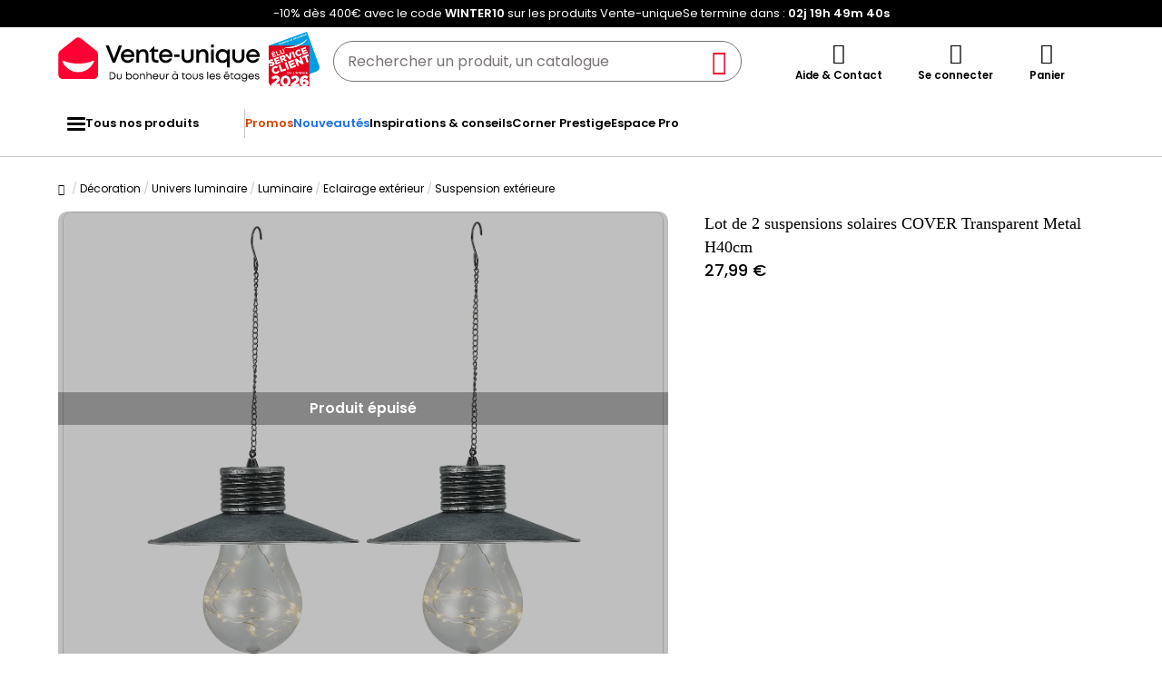

--- FILE ---
content_type: text/html; charset=utf-8
request_url: https://www.google.com/recaptcha/api2/anchor?ar=1&k=6LeKhU4pAAAAADKrUjV2u5pRv2dbHidBEDMej4b2&co=aHR0cHM6Ly93d3cudmVudGUtdW5pcXVlLmNvbTo0NDM.&hl=en&v=TkacYOdEJbdB_JjX802TMer9&size=invisible&anchor-ms=20000&execute-ms=15000&cb=sgkbr9abxjyt
body_size: 45670
content:
<!DOCTYPE HTML><html dir="ltr" lang="en"><head><meta http-equiv="Content-Type" content="text/html; charset=UTF-8">
<meta http-equiv="X-UA-Compatible" content="IE=edge">
<title>reCAPTCHA</title>
<style type="text/css">
/* cyrillic-ext */
@font-face {
  font-family: 'Roboto';
  font-style: normal;
  font-weight: 400;
  src: url(//fonts.gstatic.com/s/roboto/v18/KFOmCnqEu92Fr1Mu72xKKTU1Kvnz.woff2) format('woff2');
  unicode-range: U+0460-052F, U+1C80-1C8A, U+20B4, U+2DE0-2DFF, U+A640-A69F, U+FE2E-FE2F;
}
/* cyrillic */
@font-face {
  font-family: 'Roboto';
  font-style: normal;
  font-weight: 400;
  src: url(//fonts.gstatic.com/s/roboto/v18/KFOmCnqEu92Fr1Mu5mxKKTU1Kvnz.woff2) format('woff2');
  unicode-range: U+0301, U+0400-045F, U+0490-0491, U+04B0-04B1, U+2116;
}
/* greek-ext */
@font-face {
  font-family: 'Roboto';
  font-style: normal;
  font-weight: 400;
  src: url(//fonts.gstatic.com/s/roboto/v18/KFOmCnqEu92Fr1Mu7mxKKTU1Kvnz.woff2) format('woff2');
  unicode-range: U+1F00-1FFF;
}
/* greek */
@font-face {
  font-family: 'Roboto';
  font-style: normal;
  font-weight: 400;
  src: url(//fonts.gstatic.com/s/roboto/v18/KFOmCnqEu92Fr1Mu4WxKKTU1Kvnz.woff2) format('woff2');
  unicode-range: U+0370-0377, U+037A-037F, U+0384-038A, U+038C, U+038E-03A1, U+03A3-03FF;
}
/* vietnamese */
@font-face {
  font-family: 'Roboto';
  font-style: normal;
  font-weight: 400;
  src: url(//fonts.gstatic.com/s/roboto/v18/KFOmCnqEu92Fr1Mu7WxKKTU1Kvnz.woff2) format('woff2');
  unicode-range: U+0102-0103, U+0110-0111, U+0128-0129, U+0168-0169, U+01A0-01A1, U+01AF-01B0, U+0300-0301, U+0303-0304, U+0308-0309, U+0323, U+0329, U+1EA0-1EF9, U+20AB;
}
/* latin-ext */
@font-face {
  font-family: 'Roboto';
  font-style: normal;
  font-weight: 400;
  src: url(//fonts.gstatic.com/s/roboto/v18/KFOmCnqEu92Fr1Mu7GxKKTU1Kvnz.woff2) format('woff2');
  unicode-range: U+0100-02BA, U+02BD-02C5, U+02C7-02CC, U+02CE-02D7, U+02DD-02FF, U+0304, U+0308, U+0329, U+1D00-1DBF, U+1E00-1E9F, U+1EF2-1EFF, U+2020, U+20A0-20AB, U+20AD-20C0, U+2113, U+2C60-2C7F, U+A720-A7FF;
}
/* latin */
@font-face {
  font-family: 'Roboto';
  font-style: normal;
  font-weight: 400;
  src: url(//fonts.gstatic.com/s/roboto/v18/KFOmCnqEu92Fr1Mu4mxKKTU1Kg.woff2) format('woff2');
  unicode-range: U+0000-00FF, U+0131, U+0152-0153, U+02BB-02BC, U+02C6, U+02DA, U+02DC, U+0304, U+0308, U+0329, U+2000-206F, U+20AC, U+2122, U+2191, U+2193, U+2212, U+2215, U+FEFF, U+FFFD;
}
/* cyrillic-ext */
@font-face {
  font-family: 'Roboto';
  font-style: normal;
  font-weight: 500;
  src: url(//fonts.gstatic.com/s/roboto/v18/KFOlCnqEu92Fr1MmEU9fCRc4AMP6lbBP.woff2) format('woff2');
  unicode-range: U+0460-052F, U+1C80-1C8A, U+20B4, U+2DE0-2DFF, U+A640-A69F, U+FE2E-FE2F;
}
/* cyrillic */
@font-face {
  font-family: 'Roboto';
  font-style: normal;
  font-weight: 500;
  src: url(//fonts.gstatic.com/s/roboto/v18/KFOlCnqEu92Fr1MmEU9fABc4AMP6lbBP.woff2) format('woff2');
  unicode-range: U+0301, U+0400-045F, U+0490-0491, U+04B0-04B1, U+2116;
}
/* greek-ext */
@font-face {
  font-family: 'Roboto';
  font-style: normal;
  font-weight: 500;
  src: url(//fonts.gstatic.com/s/roboto/v18/KFOlCnqEu92Fr1MmEU9fCBc4AMP6lbBP.woff2) format('woff2');
  unicode-range: U+1F00-1FFF;
}
/* greek */
@font-face {
  font-family: 'Roboto';
  font-style: normal;
  font-weight: 500;
  src: url(//fonts.gstatic.com/s/roboto/v18/KFOlCnqEu92Fr1MmEU9fBxc4AMP6lbBP.woff2) format('woff2');
  unicode-range: U+0370-0377, U+037A-037F, U+0384-038A, U+038C, U+038E-03A1, U+03A3-03FF;
}
/* vietnamese */
@font-face {
  font-family: 'Roboto';
  font-style: normal;
  font-weight: 500;
  src: url(//fonts.gstatic.com/s/roboto/v18/KFOlCnqEu92Fr1MmEU9fCxc4AMP6lbBP.woff2) format('woff2');
  unicode-range: U+0102-0103, U+0110-0111, U+0128-0129, U+0168-0169, U+01A0-01A1, U+01AF-01B0, U+0300-0301, U+0303-0304, U+0308-0309, U+0323, U+0329, U+1EA0-1EF9, U+20AB;
}
/* latin-ext */
@font-face {
  font-family: 'Roboto';
  font-style: normal;
  font-weight: 500;
  src: url(//fonts.gstatic.com/s/roboto/v18/KFOlCnqEu92Fr1MmEU9fChc4AMP6lbBP.woff2) format('woff2');
  unicode-range: U+0100-02BA, U+02BD-02C5, U+02C7-02CC, U+02CE-02D7, U+02DD-02FF, U+0304, U+0308, U+0329, U+1D00-1DBF, U+1E00-1E9F, U+1EF2-1EFF, U+2020, U+20A0-20AB, U+20AD-20C0, U+2113, U+2C60-2C7F, U+A720-A7FF;
}
/* latin */
@font-face {
  font-family: 'Roboto';
  font-style: normal;
  font-weight: 500;
  src: url(//fonts.gstatic.com/s/roboto/v18/KFOlCnqEu92Fr1MmEU9fBBc4AMP6lQ.woff2) format('woff2');
  unicode-range: U+0000-00FF, U+0131, U+0152-0153, U+02BB-02BC, U+02C6, U+02DA, U+02DC, U+0304, U+0308, U+0329, U+2000-206F, U+20AC, U+2122, U+2191, U+2193, U+2212, U+2215, U+FEFF, U+FFFD;
}
/* cyrillic-ext */
@font-face {
  font-family: 'Roboto';
  font-style: normal;
  font-weight: 900;
  src: url(//fonts.gstatic.com/s/roboto/v18/KFOlCnqEu92Fr1MmYUtfCRc4AMP6lbBP.woff2) format('woff2');
  unicode-range: U+0460-052F, U+1C80-1C8A, U+20B4, U+2DE0-2DFF, U+A640-A69F, U+FE2E-FE2F;
}
/* cyrillic */
@font-face {
  font-family: 'Roboto';
  font-style: normal;
  font-weight: 900;
  src: url(//fonts.gstatic.com/s/roboto/v18/KFOlCnqEu92Fr1MmYUtfABc4AMP6lbBP.woff2) format('woff2');
  unicode-range: U+0301, U+0400-045F, U+0490-0491, U+04B0-04B1, U+2116;
}
/* greek-ext */
@font-face {
  font-family: 'Roboto';
  font-style: normal;
  font-weight: 900;
  src: url(//fonts.gstatic.com/s/roboto/v18/KFOlCnqEu92Fr1MmYUtfCBc4AMP6lbBP.woff2) format('woff2');
  unicode-range: U+1F00-1FFF;
}
/* greek */
@font-face {
  font-family: 'Roboto';
  font-style: normal;
  font-weight: 900;
  src: url(//fonts.gstatic.com/s/roboto/v18/KFOlCnqEu92Fr1MmYUtfBxc4AMP6lbBP.woff2) format('woff2');
  unicode-range: U+0370-0377, U+037A-037F, U+0384-038A, U+038C, U+038E-03A1, U+03A3-03FF;
}
/* vietnamese */
@font-face {
  font-family: 'Roboto';
  font-style: normal;
  font-weight: 900;
  src: url(//fonts.gstatic.com/s/roboto/v18/KFOlCnqEu92Fr1MmYUtfCxc4AMP6lbBP.woff2) format('woff2');
  unicode-range: U+0102-0103, U+0110-0111, U+0128-0129, U+0168-0169, U+01A0-01A1, U+01AF-01B0, U+0300-0301, U+0303-0304, U+0308-0309, U+0323, U+0329, U+1EA0-1EF9, U+20AB;
}
/* latin-ext */
@font-face {
  font-family: 'Roboto';
  font-style: normal;
  font-weight: 900;
  src: url(//fonts.gstatic.com/s/roboto/v18/KFOlCnqEu92Fr1MmYUtfChc4AMP6lbBP.woff2) format('woff2');
  unicode-range: U+0100-02BA, U+02BD-02C5, U+02C7-02CC, U+02CE-02D7, U+02DD-02FF, U+0304, U+0308, U+0329, U+1D00-1DBF, U+1E00-1E9F, U+1EF2-1EFF, U+2020, U+20A0-20AB, U+20AD-20C0, U+2113, U+2C60-2C7F, U+A720-A7FF;
}
/* latin */
@font-face {
  font-family: 'Roboto';
  font-style: normal;
  font-weight: 900;
  src: url(//fonts.gstatic.com/s/roboto/v18/KFOlCnqEu92Fr1MmYUtfBBc4AMP6lQ.woff2) format('woff2');
  unicode-range: U+0000-00FF, U+0131, U+0152-0153, U+02BB-02BC, U+02C6, U+02DA, U+02DC, U+0304, U+0308, U+0329, U+2000-206F, U+20AC, U+2122, U+2191, U+2193, U+2212, U+2215, U+FEFF, U+FFFD;
}

</style>
<link rel="stylesheet" type="text/css" href="https://www.gstatic.com/recaptcha/releases/TkacYOdEJbdB_JjX802TMer9/styles__ltr.css">
<script nonce="2kR9BCxSGIzPaUYU791D4g" type="text/javascript">window['__recaptcha_api'] = 'https://www.google.com/recaptcha/api2/';</script>
<script type="text/javascript" src="https://www.gstatic.com/recaptcha/releases/TkacYOdEJbdB_JjX802TMer9/recaptcha__en.js" nonce="2kR9BCxSGIzPaUYU791D4g">
      
    </script></head>
<body><div id="rc-anchor-alert" class="rc-anchor-alert"></div>
<input type="hidden" id="recaptcha-token" value="[base64]">
<script type="text/javascript" nonce="2kR9BCxSGIzPaUYU791D4g">
      recaptcha.anchor.Main.init("[\x22ainput\x22,[\x22bgdata\x22,\x22\x22,\[base64]/[base64]/[base64]/[base64]/ODU6NzksKFIuUF89RixSKSksUi51KSksUi5TKS5wdXNoKFtQZyx0LFg/[base64]/[base64]/[base64]/[base64]/bmV3IE5bd10oUFswXSk6Vz09Mj9uZXcgTlt3XShQWzBdLFBbMV0pOlc9PTM/bmV3IE5bd10oUFswXSxQWzFdLFBbMl0pOlc9PTQ/[base64]/[base64]/[base64]/[base64]/[base64]/[base64]\\u003d\\u003d\x22,\[base64]\\u003d\x22,\[base64]/DvF48w6FzdCVyeTFQw4ZGazVow6DDuSdMMcOja8KnBSRRLBLDjMKkwrhDwqbDhX4Qwp/CgjZ7J8KFVsKwZ2rCqGPDnMKdAcKLworDo8OGD8KGcMKvOxEYw7N8woPCiTpBf8O+wrA8wrHCjcKMHwvDpcOUwrlMAWTClC5twrbDkW3DgMOkKsOxd8OffMO+BCHDkXExCcKnU8ODwqrDjW5dLMONwoVoBgzCgcOLwpbDk8OWPFFjwrjCqk/Dtj49w5Ykw519wqnCkiA0w54OwpJNw6TCjsKxwrtdGzNeIH0PFWTCt17CoMOEwqBVw5pVBcOOwr1/SAdyw4EKw7TDn8K2wpRkHmLDr8K8JcObY8KYw5rCmMO5OG/DtS0UEMKFbsO/wqbCuncfBjgqPcOvR8KtCMKswptmwpXCusKRIRjCnsKXwotFwoILw7rCunoIw7smXxs8w6LCpl0nGV0bw7HDrHwJa0PDrcOmRyfDrsOqwoAww69VcMOFRiNJbcOYA1dEw4VmwrQRw4rDlcOkwrkHKStVwq9gO8Ozwp/Cgm1efgRAw5cvF3rCvMKUwptKwpErwpHDs8KXw4MvwppnwqDDtsKOw7PCjlXDs8KCZjFlIk1xwoZjwoB2U8O3w7TDklUJEgzDlsKpwqhdwrweVsKsw6tUbW7Ckz9Hwp0jwqvCpjHDlgINw53Dr0nCnSHCqcORw4A+OSI4w61tOsKKYcKJw4vCml7CsybCky/DnsONw4fDgcKaS8OtFcO/w5RUwo0WN1JXa8OiO8OHwps0U05sFFY/asKjH2l0WDbDh8KDwqUwwo4KABfDvMOKXcOZFMKpw5XDkcKPHAlow7TCuzhswo1PL8KsTsKgwqPCjGPCv8OVZ8K6wqFiZx/Ds8Oiw5x/[base64]/CtcOCUQJUWMKEUiEswqkLCgIpemNJCyQ2w4zDoMKLwq/[base64]/DusKcw7rDssKcCgVvA2XCs8OgQVfCnDVOwrFrw7xdGVvDk8Oow7t9KkdMAMKCw7BnAcKhw4UmMDlNNRrDrW80d8OAwoNawqHCv1LCp8OFw4BPdsKEO1B9aXZ/[base64]/CgQxXNnwEK8OmPy93e8KuFg/[base64]/[base64]/Cq8KXaiNQf1UeKSE2woPDtsOKw6dDwr7DuWfDg8KuGMKcNV/Ds8KYY8KrwrnCiAfDs8OiTcKybjzCjBbDkcOYBQbCsSPDv8K3VcKWKlckc3lIAXPCtsOQw7c+w7QhDVBdwqTCisOPw43CsMKpw7vCt3J/[base64]/[base64]/w4XDsWpIQcOTw6vCmWwQwpTDhMORe8OrS2fCgQjDiWHChsKsTF3DkMOocsKbw6xrVgAcWg/Dh8OjYzLDsmcYPhN8Kk7Co0nDm8KtAMOTO8KWcWnDoWvDkz3DqghJwowAGsOTaMO6w6/CoEU2EHDCjMKvNHRqw6lxwqJ8w58wTAIuwrIpHX7CkAvCjW97wpnCo8KPwrJLw53DhMO5IF5tSMKDWMOawqdgacOdw4dULVA+wqjCq2giFsOAR8OkZcKSwrkSZMKOw7vCjx4mGTYlXsO7IsKXw5IPK0/CrFEldcOswrzDj1XDsDlxwoPDng7CicKFw4rCmRIVcF5NUMO2wocTH8KowqzDtsK4wr/DvBguw7hCa3RcMMOhw7/CiXkXV8KewqLDl0U9Iz3DjCAqGcOhIcKkFBnDpsO/[base64]/DtMOndcK0DVNKbwUIFsKAwq/ClFTCpsOAUMObw4zCmxHDtMOUwo4Ywp8Cw5EsEMKSAwnDr8KLw53CgcOWw7gFw6w9IRrDtVwVX8ORw6bCsWPDisO2XMOUUsKlw4ZVw4jDmSfDslhLT8KzH8OoCVQsMcKzesKmwrEYK8OVWlfDpMKmw6XDqcK+a1/DoG8SZcKYN0XDssO1w45Gw5xkJy4pVsOnI8Ouw6fDuMOHw63Dj8Knw6LDiUvDu8Kcw4hdGSXCv0HCosKyU8OJw6LCl1lIw7bDpBogwpzDnn7CtCUhWcOjwqIkw7IKwoDDpcOpw5zDplJwWX3DtMOseBpXasOewrMgKGHCksOYwo/ClQBHw4UcY28xwrcsw5nCrcKiwp8BwoDCgcOGwr5Fw5I7wqhvM0/Dtj46OhNhwpY9Vlt+BMKTwpPDoBd7REY+wpTDqsKqBSwuFncHwpTDo8Oew7PCscOVw7M4w5bDn8KawqV0fsOcwoLDq8KbwrLChWF8w5nCksKxbMOlJcKmw7HDk8OkXcOfXDI/RjTDszhzw68CwqTDi1PCohfCgcOSw7zDgCjDtMOfeAvCqSVKw758LsOMFwHDvlvCqXdsBsOmFzDCjxFow63CjAQXw7zCkSTDl25Bwqh0WxwBwr8UwrV7XHHDvXF/JMOrw5ATwpLDqsKuBMO6PsKkw6zDr8OrfUVDw6DDqMKKw4Nqw4rCsl3CoMO3w5Z3wrNFw5/CsMKEw5gQdzTChQglwpMbw5PDkcO4w6wSHl1SwpBJw5jCtxTDsMOAw40/w6ZSwrsITcO6w6jCr0hCwoQ/fk0fw4TDgXDClw97w4lgw5LCinPCjxbDlsO8w51ANsOgw4PCmz0vMsOxw5Ysw4I2SsKlYcOxw4kwTmAEwogtw4EnFi8hw6Uhw6cIwpQpwocjMDU+Vhdaw58rFjFHZcO1QGnCmlwIFxxIw7MbS8KFeWXDg3TDvGRWel/Dg8KewoxZbnPCpHfDm3DDr8OsOMO7cMOAwoJgNMOATsKlw4cMwoTDpyNlwqkrJ8O/wp/Dt8OQZ8KqZ8KtShbCp8K5H8Orw4tqw45SOVFFdMK1w5DCmWXDtzzDqEjDlsOzwpBxwqIvwp/CqX5FVF1Rw7BMcjfCnQoeTwzDnRbCrDdmBgc7F1DCuMOjeMOBcsO+w4DCsyXDnMKGH8OBw5NuesO6ZXDCvMK4I1RgKcOeUkrDosOzQj3CjsKIw6LDisO/[base64]/[base64]/[base64]/[base64]/[base64]/w47DqDR7w5XCpMKMRMO+KWE5SVACw5rDjjjDm1pMVSnDncOrE8Kjw7pow69nOcOUwprDvgLCmQlCwpMNfsODdMKKw67Ct1p/[base64]/[base64]/P8Ktwpwrw5TDtDrCucOFNhFlAgvDokTCsitcwqpiasOUG2N9bsOzwqvDmlFQwqY0woTCnwNFwqfDmEAuVjrCtMOswoQ4fcOYw6XChsODwpZoBUnDpEcwAH4tBsO7NXVUAGrCrMODFSV2YA9Cw7HCucOhwo/CucOrfHYRA8KWw4I0woBGw7fCjsO9ES7DlydxdcO/VhLCncKmG0HDgMOcI8K9wr5/wpzDlk3DqlHCmgfCqX/CnlzDv8KyKj0kw6Zcw5UsM8KwUMKVaANTIS3ChiPDpUbDiTLDjDTDicKPwr0KwqLCvMKRDlbDuhbDiMKDBQjCvUXDqsKVw7wbCsK5Jk19w7fCnnzDjUnDucOzQsOBwqXCpjdHESTCunbDlmjChjMAYhXCvsOowoEaw5nDo8KsIDTCviJuL2vDj8KxwrnDqVfCosOiEQ/DhsKSAXl8w4REw5DCrsKSVh/[base64]/CrsKIZnbCtcKRSA84w6Igw4FjV2nCkMKPPnvDnR8UChxsYyowwrZiYhjDmQ/DqcKDJgRKDMKYEsKCw6Z5dy7DrELCpDgbw7YuClrDr8OVwpbDjjTDkMOKU8OLw4EADhB7NR3DlBJAwpvDncOOCRfDm8K9dixGPMO6w7PDi8O/w7rCqBPDssOZNWHDm8K6w5pJwrHCozPCtcOoFsONw4UQHmk4wqvClR1GcD/DjQI8bwA7w4g8w4HDmsOww5AMIx08BjYjwqPDokPCrTgCNMKKUy3Dh8O0dQnDpQHDt8KpQRlgXsKHw5nDmU4aw57Co8O5cMOnw4LCrsOew5VGw53DlMKEXhDCjUN7wq/DrMKYw4U+Tl/[base64]/RcKaw6xBw4I8YFXDkEPCv28LwqZKw4zCh8OCwoLDucK9DSNawrc0dsKARGcRCgzCl1lDfylTwpVtOUZKQ11+ZFBpBS1Kw7IfDHnCjMOgTMOawrbDsBLCoMOHHcOiX3J5wpHDmcKaQwEWwp8xb8Kow5bCgAvDtsKndA3Dl8Kcw73DrMONw6Y/wobCnsO3UGBMw6/Cm2zCgjPCo34rQjoBfDU1wrzCmcKxwqcIw5nCm8K5a3zDnsKRRB7CulDDn2/CoyBcw7s/w6zCtg9Qw4TCqkBPOFXCuxkWXXvDhx8hwrzCmsOICMOKwrnCtMKgK8OoI8KSw4Rww717wqTCqmHCry03wq/CiU1nwpXCsg/[base64]/CvWQDwo7Cm8KpTcOwW8OAw6/[base64]/[base64]/DjsOVNFdrCgPDkEfDvhMVNcKmMyHDjsKLw5o/[base64]/KMOFw4RcHDRcPRPDsl0oNUtSw71qD0hVQRIRPFxjw4Uew7kvwrgQwrvDoyw6w4N+w7ZrTsKSw709BsOEAcOKw5wqw7VZQglWwrY1IsKGw6o5w7XCnFtkw60uaMKRZDtpwq/[base64]/MMOCFsKAw4RDZCTDuMKCJMO1chrCi33CgcKLw5DClH59wp8MwrFQw4fDiBfCrcKDPx8+wrI2wonDucK+wojCoMOIwrFAwq7Do8Klw6/[base64]/CisOEw5nDssOrw7fDuMOGMsKPw7Elw49QGMKcw6U2w5/DsQUHcm0Jw7tGwqNxDyVoQMOGwrvCrMKiw7bCjHDDggUiD8OYZsOvXcO0w73CpcOgUw/Du3ZbJxDDtsOsK8OAEGAeVsOrMH7DrsOzX8KWwoPCqsOdFcKHw53DpmLDlBHCtUvDusOyw4jDksKlEGkWX3ZNGjHCncOBw7jDs8KFwqfDqMO3QsKcPwxBXV4PwpQcWcOLGh3DrMKswr4qw53Cv3Mewo/[base64]/DuX7Dm1/Cl8OGwq1CZcOrw4IMw6fCuWtmwoJeCWjCo2nDuMOXw7oOSGbDsxjDn8KXElLDnHBDHVU4w5QOVsKVwr7CuMOEbMOZGWUKPCQBwoITw6DCgcOUe31QXMOrw7wtw6QDWUEJWGjCtcKiYjU9TAfDqMOvw4rDtG/[base64]/CozHDtQpJwo7DnMKdZcKjw4bDmMO1w6p9PMOdw6XDvsOAB8KmwoEURMK9cQ/[base64]/DhMKIw6g7KHcodsKBw6fDmsKnBsOAw5dXw6MIwpwCFMKUw6U8w5JBwrUaJsOpM3hSTsKVwpkuw7zCs8KBwqEEw4/Dmz3DkR3CucOWCXF7JMOgbMKwYH0Rw7hEwoJQw48TwpEuwqTCsynDhcOQdsKLw5Fbw5DCncKyccKEwr7DkwtnaQ/DmznCk8KXHsOyKMOYJBJuw44Yw7bDk10Aw7zDoUdRDMOZSnHDs8OMDMOKeVB8DsKCw7sKw6R5w5PDmBjDgi1NwocsOQbDncK+w57DgcOxwrY5ankzw7tiw4/DrcOVw5R4wqYHwqDDn0Akw480wo9Bw5Y9wpB9w6LCmsK4IWnCuCN8wrN/VwU+woLCssO5CsKvD0bDtsKKJcKDwr7Dn8O8HsK2w4/Cp8OLwrh6w64jIsK7w7gAwrIEPHJaamkqBsKRP0DDucK+bsOpacKFwrFTw4duViB1Y8KBwqbDqHwOOsKfwqDDssONwqXDnHwfwrXCnkBwwq4uw4VXw7fDoMKpwq8QdsKWFwoLWj/[base64]/NGvCsWdnZj7CijLDoQdxw7/DvzR5w57Ci8OJWH9uw6DCqsK6w7gVw6FOw7tzSMOAwqPCsXPCnljCpVwZw6TDiWvDmsKjwpxKwqQ/X8KkwrvCksOEwoBbw4QHw6jDpxTCnQBpRjLCosOUw57Cm8OECsOIw77Dn3PDhsOyTcKdGXA6w67CqsOOYk8WMMKXVC1FwpACwr1awpIPTMKnIA/CrsO+wqA2Z8O8Ngl0wrIswr/Co0RHesO9DRTCpMKNL0PCssOACTt+wr5Nw6lAc8Kow5XCrcOpOMOCTigEwq/DvMOew7JTPcKEwo8Ew53DhQhCdsOuXi3DiMORUwvDsWnCtHvCnMKMwqHCq8KVBSPCgsObBgcHwrd+C35Tw4QCD0fCgQTDhBQEGcO1R8Kpw4DDkRjDt8O/w7XDoEDDrn3DlGXCu8KRw7x9w6MUKVwLPMK5wqLCnQjCv8O4wqvCqAhQMG17cD7Cgm9xw4PDvABmwoJmD3/CgsOyw4TDiMOnQ1nCugnCgcKXF8OaBUkSwqPDkMOwworCiWETLMKpIMO4w4fDh3XDuwvCtmfCpwrDjA1dDsK4K0BBOQQSwpxfXMO8w7B6TcKlPEg+K3bCnR7CoMOmch/[base64]/DrwTClkEkPSl1B8O3D8KmNsK4Z8Kcw4JCwpLCu8KjccKIUCPDuw0vwoguasKUworDmcKTwq80w4VDP3DCtCDCoyrDvjfCgA9SwosaAjszL3p7wo0GWMKJwojDpUDCucKqOGXDgXTDvQ3ChXV7bFpmHzYhwrN/DcK6fMK7w4BacnrCrcOUwqXDozDCnsOpZQNnCDHDrsKxwptOw7s3wpHCsmlWasKSE8KCci3CkHA8wqbDtcO1woMBwr1cdsOrw6Fdw5cKwpIDC8KTw43Du8KBKMKpE3nCpB1IwpfChjTDgcKSw4kXMsKnw4bCugsROlfDrGNbE0vDm1hrw4LCoMOmw7NlERU/KMO/wqrDncOgb8K1w4B0wq8FYcOxwrsTdcOrOxd/dktvwq7CosOawpLCvsOlEg8uwqx6bcKXcz7CvWPCosKZw4oLFFEXwqpjw6hdCsO9LcOPw50JXVpHcTvDm8OUb8ODfMKUS8O8w59jw74QwrjClcO8w688IDLCtsKfw7o/GEbDtcOow6/[base64]/ClzvDk8O6w4YnwoJWVQFtwqIaw5jCtiXCkT4FTMKVAyI0wqVXPcKePMO4wrTChTV/[base64]/CtAnCscOpw5bChsOBw6zCgEHCncOzwrRmw5Zfw6UAV8KYT8OgTcKVTiPCpsOTw7LDkQHCqsKHwqkxw6jCjnjDi8KcwoTDl8OEw4DCuMOgVcOUCMOuY0oGwrcgw75UIX/ChVDChkrDpcOJw7ACf8KrWXMMwo0xKcOyMyIvw4fCgcKNw4fCn8KNw50IYcO8wr7DlR/DuMORQsOJCDbCvMOQcjvCqsKiw6RUwo/Cp8Oawp0TBCHCkMKFfSA4w4HCiyhpw6zDqDN0XHAiw7dzwrNva8O0HXTChlTDo8O6wpTCrlxIw7nDhMKuw6fCvcOfacOwWmnCjsKKwrHCtcO9w7VkwpTCgiMBVU9Sw53Dp8K3AwkgS8KWw7tAK0DCr8O1TGXCq0NrwpIwwpF/w7FMGBIjw6DDqcKebTzDoE83wqDCuyN0U8KVw6DCqsKEw6paw6hVeMOALlDCnTTDi00hCcKCwqwbw5/DqiZ7w4pnZsKDw4fCjcKuIiXDpEl4wpbCiUdtwrhMZETDgyHCnMKKwoXChm7CnG/ClQ50b8KvwpfCmsKFw4bCuCM4w4zDk8O+VinCv8OWw6bDscOaezIpwoTCiEggL01Pw7rDuMOIwq7CnBFOFFrDoDfDr8KHK8KtHnx/[base64]/CsKTRSgIw5jDlwzDl8KCaWcSMcORw7XDkQtUw4HDo8Kkw74Pw5bCmwd/SMKWRsOfQ3/DpMK0fWh3woMCRMOvXF3Dpj8pwrYHwpZqwpZUVF/Cq3LDnCzDmCjDlTbCgsONEXpXahxlwoDDjW0twrrCvMOfw6Q3w4fDt8K8dVQwwrFew6AOI8K8Bl/Dl1jCq8KCOXRmNxHDhMKHXH/CuG0NwpwCw5onewktHznCmMK3TyTCqsO/[base64]/DgVTDhDIVwoLDiEDDrlkLBcO8MMK1wprDuiLDoBnDgMKBwoQ+woRRWsOJw5IEw70GZcKVwpUvDsO6d2hjH8OwIMOrTl5Gw5EMw6jCp8OJw6dtwp7CiWjDrSZJMgvCqQXDjcKzwrJXwq3DqRXCoBs9wpvCnsKjw6DCsA0UwpfDgXbCi8KNY8Krw7TDo8K/worDrncZwohzwpLCrsOVO8KIwq/ChTA+IQB1bsKRwp9JBAsWwp9FRcK+w4PCmcKoMyXDksOxWMK7esKwSRYowrDClMOtKGvCg8OQNQbDgMOhesK6wpd/bifCvsO6wpPCl8ObcMKJw40gwopnMAExA35AwrvClsOKWgEfBcO0wo3CgcOwwpY4woHCuG8wHcKQw5I8cjTCj8OuwqbCgXXCpR/Di8KCwqRIBDdfw7M0w5XCicKmw7dTwrHDjwA5w4/CmMOUewRSwo9VwrRew5R2w7w2EMOwwo5/BEJkK1TCvhU4G2h7wovCsl4lVUjDrEvDgMKHG8K1SQnChDlCOMKBwpvClx0owq/[base64]/Dt8O9QXFCwpTCgxA3ZMOOQ08Fw4MtwpDCnRjDpknDjU3DocOSw4ozwqpZwrfCgcONf8O6QmXChcKWwqANw6hrwqIIw65pw7V3wpZqw6d+JFB9wrwtIGcMGR/[base64]/DikfDp3t3fQzDncOHN8KtwrJoU8KzbMKOfsKAwpE/eiYbWjbCocK5w7MewpXCkcOBwoICwqdTw4lFEMKTw5IlCsOiw5IrJ2TDsBxWAh3CnWDCoxwJw7DCkRLDqMKUw7HCnToYTsKqUTAQcMOgB8OFwonDkMObwpINw7jDsMOFTFLDgGdYwofDk1ZfIsOkw4Zhw7nChDnCvQd+emFkw7DDocOIw7FQwpUcwojDnMKGEg/DlsKcwqlmw48TLMKCXhTCm8Kkwr/[base64]/DsUjDoMOUw6fDj8KKwr4mO8KCJGx/flcvNgXClF3CoSfCkRzDs3YEHMKeIcKRwrTCqTbDj0XDqcK7ah3DpMKrBsKBwrrDh8Kwc8K4GcO1wp4xIRpww4nDnyTCrsKRw7rDjDXCpCXClg1Wwr7DqMKpw5EXJ8KFw4vCiGjDt8ObNlvCqMOzwrp/aRdUTsKlB3s9w4N/RcKhwpfCosOPcsKNwonDrMK/wo7CsCo+wqJJwpAKw5fCh8OnHzXCinXCtcKMUT4Qwo9IwodnBcK1dBskwrnCnMOfwrEyER0EW8KhGMKrZMKkOR8xw7Mew4sHasKsWcOGIMOLXcOZw6pow7/Ct8K8w7/CiGk+JcOKw58Ow7TCvMKEwpEnw6VldUpqaMO6w7cNw5MASn3DrnbCrMOtJB/Dm8KUwo3CsznCmSlUZWklAUTDmWjClsK3YG9NwqrDlMO9LwskKcOOKmE/wo9ywotAOsOOwofDhBMvw5d+IULDtDbDkMOHw7Q2BsOEVcOhw5UdaiDDv8KPwp/DucK6w4zCgsKJURLCsMKHG8KEwo00X0VeI1DDkcKRw7bDjMOYwrnDhzMsMG1WGADDgsKEFsObXMKtwqPDjsO2woZnTsOwU8OIw4TDgsODwq3CpQQQYsKTKjRHG8Ktw49FfsKZVcOcw6/CncKIFDVZHDXDk8K0QMOFS1EoCGPDvMOJSkN9BzgOwoNEwpAkXsODw50aw4HDhA9dRz/[base64]/KRYFwpvCs13CjVJOwq1gw7DChsO/a2d5Y3ZgYsOXcsKNWsK/w6/CvMOtwpURwrEuX2zCsMOEKAY/wrjDjsKqQiknZ8K9EX7CjUsPwpMqKsOaw7ovwqRnE1ZEITgYw4cnI8OOw7bDhAczRT7CksKGcEPDvMOEw6RUNzo2BGjDoUfChMK3w4nDpMKkDcO/[base64]/CtjwUVMOnw43Cvz0JCgLDiQwhf8KUw7HDjsKVU8OJw4Zaw486wr3Cqy15w5ZyHxA5Fw8LAsOTDcO6wpZQwp/DrcKZwoJZIsKKwoBjU8KuwohzfDk4w689w4zCr8OYIcOowpzDjMOVw4LCtcOUV0EWFwDDix1VNcOfwrLDuDPDhQ7Cjx3CucOPwqQ3PQXDmHPDkMKBPsObw7oawrBRw5/CvMOzw5llGhTDkAgAU34Jw5bDncOkEcOXwojChRh7wpMPAzPDnsOTZMOEHMO1fcKdw7DCsFd5w5zCv8KMwrpFwqzCp2fDpsOvZsOew70owq/CnSXDhnRrQU3Ch8Kzw5ATbHvDpDjCl8KBWhrDvBoPYivDqCfCgsOsw6U4WigfDsO5w7fCgUR0wpfCoMO5w5wLwqUqw6cwwpRjHMKLwp/[base64]/[base64]/[base64]/woRKwq4uW8KSHcKFVUkXwqIawr/CtsOBenDDnMKPwp/CumgELcKfPWUcOMKLTjvCi8OdIsKAasKrBFTChHTCn8K+ZHUbRxFXwpoyaHJEw7XCmQXCiD7Djg/CnwtoSMOBHXcVw51xwo3CvcK/w4jDgMKobDxWw7jDmyhNw7EHRT8ERTbCmy3Con7CqMOkw7E5w53DgMKHw7xYPUkqS8OGw7bCrynDkGLCnMKHIcKOwrDCmybChsK/JcKCw6cUBwQuVsOtw5B4MTnDpsOkLsK+w4zDvWo3Rz/CiyMnwoByw63DhSTCrBY7wrnDtMKQw4kbwrDCkCwzdMOpU2EjwoF1PcKEZDnCuMKCbBXDmUwxw5NGasK/YMOIw7p4e8KYSQ7Dv3hvwqMxw6J4dxxsUcOkdsKWw4sSWMKqYMK4bV8xw7fDiwTClMOMwotkEDgYfBZEw7vDvsOewpTCnMO6Yj/[base64]/BCjCgAzDoMKKwpDCo8KUw7jDg8KdwqvCmXvDiiclJCjCvwxiw4rDjMKoK2cvMCF7w5/[base64]/CucODw5nCnMOVw6svwrB6wqbCncKxw5vCo8O3wodsw7HDig/DhUZVw5nCsMKPw7HDh8KgwpnDlMOuEWHCo8OqXG80dcKPP8KlXjvCoMKrwqpxw7PCvcKVwpfDujQGeMKsHcKjwqvCm8KiPQ7CiBNBwrLDgMK9wqjDmcKtwokiw4QjwrvDnsOuw5fDjMKCNMKdQCLCjMKkD8KXDx/[base64]/DocKSDVJ9w7LDkUJ+QMKUw4DCkcO+CMOHwrEbesObLcKpSmMEwpQ7AsOow6rDgArCp8O+ZzoVZgobw7bCrilWwqvCrxV5XcKmwo94S8OXw6bDt1XDicO9wrfDrExLAwTDjMOhGHHDhTVZCh/DrMODwpLDncOBw7XCuRXCssK/NRPClsKBwpE8w4fDk0xNw70tMcKkcMK9wp3DvMKAWF9Dw5fDhxAeXjJyRcKywpVPScOfwqrCl1zDnhV0fMOFGQDDosO5wr/DgMKKworDhm1LfSAMTTZxH8K0w5gdTC7DvMKPXsKPfR7Cnk7CmxHCocOFw53ChwHDpMKfw7nCjsOjA8OIPMOsOU/CtXsMbMKhwpDDtcKswoTDtcOfw7xxwrp6w57DlMKdQcKVwpfClmvCpMKCf27DnMO+wqRHOB/[base64]/CjkEUwonCmsOQw67DnMKzwqfCuV4lEMO5Ik4ow53CtsKlwr/[base64]/LsKrwrbCkMKCw6wbdsOFBMOKwp3ClMK3LUfDmsOXwqc5wr1Bw4LCrMOHRmDCrsO7JMOYw43CosKTwogWwp4XCQ3DvMKUZnDCpATCrAwTU11+X8Odw7TCjGFwN0vDjcKNI8OzY8OqODYuS24vLC7CiHfDp8Klwo/CpsKdw6g+w6PDvTDCjzrCkhDCgMOdw4HCocOcwr4/wpYueg1Rawpew5nDg1nDjB/CjWDClMKXJzxAQlJPwqc/wrJyeMOaw4JGTFHCo8KZw6XClcKybsOzacKpw7PCu8KlwpnDgR/[base64]/DpMOSwq01w7rCkMKIwprDoVbDolsdwrIpZMK3w6BNw6LDhsOjCsKPw5zCtT1Zw5M+McORw59/SSMYw4bDm8OaJ8O9w6ZHZRzCn8K5cMK9w6nDv8OAw5dmVcKUwqHCssO/KcKial/Dr8O1wprDuR7Clz/DqcKowrjCucO2asOdwpPCgMOXRFfCrnvDnQ/[base64]/Dt8Kpwr7Du8O5FsKSw5zDn8ORw4tyw6/CnsO7w7gVw53Cl8Kww7zDtiRrw5fDrD/DoMKGDUbCkz7CnU/CnTFaKcK0PFLDuQ9vw4BKw7B8wojDsX8TwoZtwrDDisKSw7RCwoPDpcKXMTlpAsO2dsOBR8KFwpXChl/[base64]/DsV0GwoxeRsKDSzhLwofDncOQT15gQA3DiMKLMHvClwLCv8KELMO0W2Ujwr5RBcKbwqfCqGw8fsO4EcKXHHLDocOzwp5/[base64]/F3sYVMKyw77DjG/CuMOVwrjDjMOgCTrDqxIddsOaHDDCscO0OMO6YHzCi8OmQMOBAMKHwrzDkQYCw5gtwr7DlMOjw44taBzCg8OHw7MwMAV2w5xJFcOFFDHDnMK+Zk16w4HCi2g3NcOodkvDjMOMwo/CvQLCtmzCjMOww73CrGAXRcKQMl3Cli7DtMKxw5N6wpXCt8ODwpEnImDDpzkbwr0iLcO8ZChHUsKtw7lxQsOywp/DmcOPNEfDpsKiw4bCoBfDhcKHw7XCg8K3wp4two1yVV1Rw6/CplZGcsK9w4DClMKwXcK5w4/DrcKtwq9mYlRCHMKuHcKUwqE3JcOEHMOhC8Kyw6XDs1LDglzDisKPw7DCusKPwqFwSMOwworDn387GhHCrzc0w50dwr08wqDComDCsMO+w4vDgw5TwrjCmMKqJR/CqMKQw4oBwojDty1Yw680wosdw7kyw7PDgMO3C8OYwr00wpp6GMK0HsOrRSrCgn7Dg8Ozd8KtQcKwwpVjw7hvEsK4w74pwpJxwog0HsKuw4zCucOlUmMCw70zwq3DgcOaDsKPw7HCj8ORwqBHwqfDqsKVw63DqcO5CQkcwq1Mw6cGNU5Cw6ByCcOTPsOpwrl/wplPwqzCsMKLw7wtKsKXwqTDqsKUOhjDvMKwSzdzw6VZKk3CoMKtO8OFw7LCpsK8w6DCtnsjw5nCnsO+wrE3w63Csj7ClsOHwojCiMKOwqgWRgrCsHRqc8OgXcK4U8KNIsKqccO7w4JlBQvDpMOwS8OWQwt6DMKUw74sw6DCoMKpwrI+w4/CrsOIw4/DlUFUciBsaDNJHRbDv8OMw7zCncOecyBwCwLDisK+Gmxfw4ZfQ25ow6IldRNILcODw4/CohUVWMOXcMO/dcOkw45Cw4jDoBYlw4bDqcOjPMKPG8KhE8OQwpIPGDXCnGDCiMK2dcOWfy/[base64]/DsMO6w6YGDh1wwr3CnFgZVH3CoCgkwo9+wo/DomlhwrYvAiFFw4ElwpjDtcK2w5PDpQhKwo8qOcK1w7spOsOxwqPDocKKS8Klw6IFT0UIw4DDi8OxeT7Dr8Kvw4x0w6/Dhno0wq5JaMKewqLCvcKVCsKZAijCsghvDXHCjcK4UnfDhk/DpsKFwqDDtcOUw5EfVB3ChGzCvQEawqFoEsKMCcKUHFvDj8Khw4Yqw7hiaGHCtVbCv8KACgwsMTQ+ME/CpsKQw5ACw5rCscKjwp0vBy8uMFodUMO4DcOyw7p0ecKTw7gXwrVNw7jDhx7DvDHCjcKiZHwSw4nCiQ9qw5zDuMKzw74VwqtxIMK3wr4HMsKZw4Q0w7vDkMOqZMKBw4rDksOmFMKdEsKLbsOxEQ/CnArDlBhzw6LCnw0AU2fCu8OqccO0w4dAw60udsOrwrLCqcKZZwHCrwh6w6vDuDDDnVkLwqFZw7/Ct3AhdVkrw5/DhU5UwpzDnsKBw70gwqAXw6TCmcKuYgA7FAXDiXoLBMO0J8O/TXHCosOmBnZXw4HCmsOzw6/ChmXDucKnVBo8wrlUwpHCjEbDssK4w7PCscKlwrTDgsOswqgoQcOQBjxDwqEGXFR0w4g2wp7Ci8OfwqlHEsK2fMO/CsKEV2fCm07DtzN/w4zCusODMRIYfmbDmSQQIEHDlMKgY3HDlg3Ci2vCnlIpw4F8XG3CkcOlacKCw5PCqMKFw5HCg0UhE8O1YiPDrMOmw7PCgT7ClCXCvsO8Z8OldsKNw6ZowqrCtxE8B3diw79uwpNsJnZ/Zmt+w48Uw5Frw5DDnEAHBWnCosKIw6tXwopFw6HCksK2wozDhcKXQcOndwApw5tuwrwyw5Ubw54hwqvDrjzDuHnCr8Ocwq5BE0haw7jDv8OjQMOtSyI/w7UyYjAqaMOpWTUlFcOsKsOqw6vDvcKpRD/CrsKlGFBKb04Jw4LCni3CkgfCp1N4b8KqbnTCsUxBHsKWKMOOD8Oxw4TDm8KaDl8Aw6LCl8OJw5wAQjtMXyvCoSNjwrrCoMOfRizClHxpLzjDg2TDnsKJNyhiF3bDh2Nfw7EAwp3Cj8ONwozDonDCtw\\u003d\\u003d\x22],null,[\x22conf\x22,null,\x226LeKhU4pAAAAADKrUjV2u5pRv2dbHidBEDMej4b2\x22,0,null,null,null,1,[21,125,63,73,95,87,41,43,42,83,102,105,109,121],[7668936,160],0,null,null,null,null,0,null,0,null,700,1,null,0,\[base64]/tzcYADoGZWF6dTZkEg4Iiv2INxgAOgVNZklJNBoZCAMSFR0U8JfjNw7/vqUGGcSdCRmc4owCGQ\\u003d\\u003d\x22,0,0,null,null,1,null,0,0],\x22https://www.vente-unique.com:443\x22,null,[3,1,1],null,null,null,1,3600,[\x22https://www.google.com/intl/en/policies/privacy/\x22,\x22https://www.google.com/intl/en/policies/terms/\x22],\x22yPQ+lH68h/RM7c+FmqaOyD27S9Z7nTHhuK1SAYArZXE\\u003d\x22,1,0,null,1,1764907756106,0,0,[155],null,[53,30,19,28,172],\x22RC-BT5zFMvxYccLdA\x22,null,null,null,null,null,\x220dAFcWeA5P6u2Nmc87QiIaYWujr_r8pRHiAi8cFRJJcCNUGrlRStRpfXIwKZZPM7n-e2uCKCb7pc2vtI44on_3OR8344demkfpuA\x22,1764990555924]");
    </script></body></html>

--- FILE ---
content_type: text/css
request_url: https://cdn1.vente-unique.com/build/prod/front/40986.675e05f2.css
body_size: 8628
content:
/*! Flickity v2.3.0
https://flickity.metafizzy.co
---------------------------------------------- */.flickity-enabled{position:relative}.flickity-enabled:focus{outline:none}.flickity-viewport{height:100%;overflow:hidden;position:relative}.flickity-slider{height:100%;position:absolute;width:100%}.flickity-enabled.is-draggable{-webkit-tap-highlight-color:transparent;-webkit-user-select:none;user-select:none}.flickity-enabled.is-draggable .flickity-viewport{cursor:move;cursor:grab}.flickity-enabled.is-draggable .flickity-viewport.is-pointer-down{cursor:grabbing}.flickity-button{background:#ffffffbf;border:none;color:#333;position:absolute}.flickity-button:hover{background:#fff;cursor:pointer}.flickity-button:focus{box-shadow:0 0 0 5px #19f;outline:none}.flickity-button:active{opacity:.6}.flickity-button:disabled{cursor:auto;opacity:.3;pointer-events:none}.flickity-button-icon{fill:currentColor}.flickity-prev-next-button{border-radius:50%;height:44px;top:50%;transform:translateY(-50%);width:44px}.flickity-prev-next-button.previous{left:10px}.flickity-prev-next-button.next{right:10px}.flickity-rtl .flickity-prev-next-button.previous{left:auto;right:10px}.flickity-rtl .flickity-prev-next-button.next{left:10px;right:auto}.flickity-prev-next-button .flickity-button-icon{height:60%;left:20%;position:absolute;top:20%;width:60%}.flickity-page-dots{bottom:-25px;line-height:1;list-style:none;margin:0;padding:0;position:absolute;text-align:center;width:100%}.flickity-rtl .flickity-page-dots{direction:rtl}.flickity-page-dots .dot{background:#333;border-radius:50%;cursor:pointer;display:inline-block;height:10px;margin:0 8px;opacity:.25;width:10px}.flickity-page-dots .dot.is-selected{opacity:1}

/*!
 * Ladda
 * http://lab.hakim.se/ladda
 * MIT licensed
 *
 * Copyright (C) 2018 Hakim El Hattab, http://hakim.se
 */@keyframes ladda-spinner-line-fade{0%,to{opacity:.22}1%{opacity:1}}.ladda-button{position:relative}.ladda-button .ladda-spinner{display:inline-block;margin-top:0;opacity:0;pointer-events:none;position:absolute;top:50%;width:32px;z-index:2}.ladda-button .ladda-label{position:relative;z-index:3}.ladda-button .ladda-progress{background:#0003;display:none;height:100%;left:0;position:absolute;top:0;transition:all .1s linear;width:0}.ladda-button[data-loading] .ladda-progress{display:block}.ladda-button,.ladda-button .ladda-label,.ladda-button .ladda-spinner{transition:all .3s cubic-bezier(.175,.885,.32,1.275)}.ladda-button[data-style=zoom-in],.ladda-button[data-style=zoom-in] .ladda-label,.ladda-button[data-style=zoom-in] .ladda-spinner,.ladda-button[data-style=zoom-out],.ladda-button[data-style=zoom-out] .ladda-label,.ladda-button[data-style=zoom-out] .ladda-spinner{transition:all .3s ease}.ladda-button[data-style=expand-right] .ladda-spinner{right:-6px}.ladda-button[data-style=expand-right][data-size=s] .ladda-spinner,.ladda-button[data-style=expand-right][data-size=xs] .ladda-spinner{right:-12px}.ladda-button[data-style=expand-right][data-loading]{padding-right:56px}.ladda-button[data-style=expand-right][data-loading] .ladda-spinner{opacity:1}.ladda-button[data-style=expand-right][data-loading][data-size=s],.ladda-button[data-style=expand-right][data-loading][data-size=xs]{padding-right:40px}.ladda-button[data-style=expand-left] .ladda-spinner{left:26px}.ladda-button[data-style=expand-left][data-size=s] .ladda-spinner,.ladda-button[data-style=expand-left][data-size=xs] .ladda-spinner{left:4px}.ladda-button[data-style=expand-left][data-loading]{padding-left:56px}.ladda-button[data-style=expand-left][data-loading] .ladda-spinner{opacity:1}.ladda-button[data-style=expand-left][data-loading][data-size=s],.ladda-button[data-style=expand-left][data-loading][data-size=xs]{padding-left:40px}.ladda-button[data-style=expand-up]{overflow:hidden}.ladda-button[data-style=expand-up] .ladda-spinner{left:50%;margin-left:0;top:-32px}.ladda-button[data-style=expand-up][data-loading]{padding-top:54px}.ladda-button[data-style=expand-up][data-loading] .ladda-spinner{margin-top:0;opacity:1;top:26px}.ladda-button[data-style=expand-up][data-loading][data-size=s],.ladda-button[data-style=expand-up][data-loading][data-size=xs]{padding-top:32px}.ladda-button[data-style=expand-up][data-loading][data-size=s] .ladda-spinner,.ladda-button[data-style=expand-up][data-loading][data-size=xs] .ladda-spinner{top:4px}.ladda-button[data-style=expand-down]{overflow:hidden}.ladda-button[data-style=expand-down] .ladda-spinner{left:50%;margin-left:0;top:62px}.ladda-button[data-style=expand-down][data-size=s] .ladda-spinner,.ladda-button[data-style=expand-down][data-size=xs] .ladda-spinner{top:40px}.ladda-button[data-style=expand-down][data-loading]{padding-bottom:54px}.ladda-button[data-style=expand-down][data-loading] .ladda-spinner{opacity:1}.ladda-button[data-style=expand-down][data-loading][data-size=s],.ladda-button[data-style=expand-down][data-loading][data-size=xs]{padding-bottom:32px}.ladda-button[data-style=slide-left]{overflow:hidden}.ladda-button[data-style=slide-left] .ladda-label{position:relative}.ladda-button[data-style=slide-left] .ladda-spinner{left:100%;margin-left:0}.ladda-button[data-style=slide-left][data-loading] .ladda-label{left:-100%;opacity:0}.ladda-button[data-style=slide-left][data-loading] .ladda-spinner{left:50%;opacity:1}.ladda-button[data-style=slide-right]{overflow:hidden}.ladda-button[data-style=slide-right] .ladda-label{position:relative}.ladda-button[data-style=slide-right] .ladda-spinner{left:16px;margin-left:0;right:100%}[dir=rtl] .ladda-button[data-style=slide-right] .ladda-spinner{right:auto}.ladda-button[data-style=slide-right][data-loading] .ladda-label{left:100%;opacity:0}.ladda-button[data-style=slide-right][data-loading] .ladda-spinner{left:50%;opacity:1}.ladda-button[data-style=slide-up]{overflow:hidden}.ladda-button[data-style=slide-up] .ladda-label{position:relative}.ladda-button[data-style=slide-up] .ladda-spinner{left:50%;margin-left:0;margin-top:1em}.ladda-button[data-style=slide-up][data-loading] .ladda-label{opacity:0;top:-1em}.ladda-button[data-style=slide-up][data-loading] .ladda-spinner{margin-top:0;opacity:1}.ladda-button[data-style=slide-down]{overflow:hidden}.ladda-button[data-style=slide-down] .ladda-label{position:relative}.ladda-button[data-style=slide-down] .ladda-spinner{left:50%;margin-left:0;margin-top:-2em}.ladda-button[data-style=slide-down][data-loading] .ladda-label{opacity:0;top:1em}.ladda-button[data-style=slide-down][data-loading] .ladda-spinner{margin-top:0;opacity:1}.ladda-button[data-style=zoom-out]{overflow:hidden}.ladda-button[data-style=zoom-out] .ladda-label{display:inline-block;position:relative}.ladda-button[data-style=zoom-out] .ladda-spinner{left:50%;margin-left:32px;transform:scale(2.5)}.ladda-button[data-style=zoom-out][data-loading] .ladda-label{opacity:0;transform:scale(.5)}.ladda-button[data-style=zoom-out][data-loading] .ladda-spinner{margin-left:0;opacity:1;transform:none}.ladda-button[data-style=zoom-in]{overflow:hidden}.ladda-button[data-style=zoom-in] .ladda-label{display:inline-block;position:relative}.ladda-button[data-style=zoom-in] .ladda-spinner{left:50%;margin-left:-16px;transform:scale(.2)}.ladda-button[data-style=zoom-in][data-loading] .ladda-label{opacity:0;transform:scale(2.2)}.ladda-button[data-style=zoom-in][data-loading] .ladda-spinner{margin-left:0;opacity:1;transform:none}.ladda-button[data-style=contract]{overflow:hidden;width:100px}.ladda-button[data-style=contract] .ladda-spinner{left:50%;margin-left:0}.ladda-button[data-style=contract][data-loading]{border-radius:50%;width:52px}.ladda-button[data-style=contract][data-loading] .ladda-label{opacity:0}.ladda-button[data-style=contract][data-loading] .ladda-spinner{opacity:1}.ladda-button[data-style=contract-overlay]{box-shadow:0 0 0 2000px #0000;overflow:hidden;width:100px}.ladda-button[data-style=contract-overlay] .ladda-spinner{left:50%;margin-left:0}.ladda-button[data-style=contract-overlay][data-loading]{border-radius:50%;box-shadow:0 0 0 2000px #000c;width:52px}.ladda-button[data-style=contract-overlay][data-loading] .ladda-label{opacity:0}.ladda-button[data-style=contract-overlay][data-loading] .ladda-spinner{opacity:1}[dir=rtl] .ladda-spinner>div{left:25%!important}:root{--f-spinner-width:36px;--f-spinner-height:36px;--f-spinner-color-1:#0000001a;--f-spinner-color-2:#11181ccc;--f-spinner-stroke:2.75}.f-spinner{height:var(--f-spinner-height);margin:auto;padding:0;width:var(--f-spinner-width)}.f-spinner svg{animation:f-spinner-rotate 2s linear infinite;height:100%;vertical-align:top;width:100%}.f-spinner svg *{stroke-width:var(--f-spinner-stroke);fill:none}.f-spinner svg :first-child{stroke:var(--f-spinner-color-1)}.f-spinner svg :last-child{stroke:var(--f-spinner-color-2);animation:f-spinner-dash 2s ease-in-out infinite}@keyframes f-spinner-rotate{to{transform:rotate(1turn)}}@keyframes f-spinner-dash{0%{stroke-dasharray:1,150;stroke-dashoffset:0}50%{stroke-dasharray:90,150;stroke-dashoffset:-35}to{stroke-dasharray:90,150;stroke-dashoffset:-124}}.f-throwOutUp{animation:var(--f-throw-out-duration,.175s) ease-out both f-throwOutUp}.f-throwOutDown{animation:var(--f-throw-out-duration,.175s) ease-out both f-throwOutDown}@keyframes f-throwOutUp{to{opacity:0;transform:translate3d(0,calc(var(--f-throw-out-distance, 150px)*-1),0)}}@keyframes f-throwOutDown{to{opacity:0;transform:translate3d(0,var(--f-throw-out-distance,150px),0)}}.f-zoomInUp{animation:var(--f-transition-duration,.2s) ease .1s both f-zoomInUp}.f-zoomOutDown{animation:var(--f-transition-duration,.2s) ease both f-zoomOutDown}@keyframes f-zoomInUp{0%{opacity:0;transform:scale(.975) translate3d(0,16px,0)}to{opacity:1;transform:scale(1) translateZ(0)}}@keyframes f-zoomOutDown{to{opacity:0;transform:scale(.975) translate3d(0,16px,0)}}.f-fadeIn{animation:var(--f-transition-duration,.2s) var(--f-transition-easing,ease) var(--f-transition-delay,0s) both f-fadeIn;z-index:2}.f-fadeOut{animation:var(--f-transition-duration,.2s) var(--f-transition-easing,ease) var(--f-transition-delay,0s) both f-fadeOut;z-index:1}@keyframes f-fadeIn{0%{opacity:0}to{opacity:1}}@keyframes f-fadeOut{to{opacity:0}}.f-fadeFastIn{animation:var(--f-transition-duration,.2s) ease-out both f-fadeFastIn;z-index:2}.f-fadeFastOut{animation:var(--f-transition-duration,.1s) ease-out both f-fadeFastOut;z-index:2}@keyframes f-fadeFastIn{0%{opacity:.75}to{opacity:1}}@keyframes f-fadeFastOut{to{opacity:0}}.f-fadeSlowIn{animation:var(--f-transition-duration,.5s) ease both f-fadeSlowIn;z-index:2}.f-fadeSlowOut{animation:var(--f-transition-duration,.5s) ease both f-fadeSlowOut;z-index:1}@keyframes f-fadeSlowIn{0%{opacity:0}to{opacity:1}}@keyframes f-fadeSlowOut{to{opacity:0}}.f-crossfadeIn{animation:var(--f-transition-duration,.2s) ease-out both f-crossfadeIn;z-index:2}.f-crossfadeOut{animation:calc(var(--f-transition-duration, .2s)*.5) linear .1s both f-crossfadeOut;z-index:1}@keyframes f-crossfadeIn{0%{opacity:0}to{opacity:1}}@keyframes f-crossfadeOut{to{opacity:0}}.f-slideIn.from-next{animation:var(--f-transition-duration,.85s) cubic-bezier(.16,1,.3,1) f-slideInNext}.f-slideIn.from-prev{animation:var(--f-transition-duration,.85s) cubic-bezier(.16,1,.3,1) f-slideInPrev}.f-slideOut.to-next{animation:var(--f-transition-duration,.85s) cubic-bezier(.16,1,.3,1) f-slideOutNext}.f-slideOut.to-prev{animation:var(--f-transition-duration,.85s) cubic-bezier(.16,1,.3,1) f-slideOutPrev}@keyframes f-slideInPrev{0%{transform:translateX(100%)}to{transform:translateZ(0)}}@keyframes f-slideInNext{0%{transform:translateX(-100%)}to{transform:translateZ(0)}}@keyframes f-slideOutNext{to{transform:translateX(-100%)}}@keyframes f-slideOutPrev{to{transform:translateX(100%)}}.f-classicIn.from-next{animation:var(--f-transition-duration,.85s) cubic-bezier(.16,1,.3,1) f-classicInNext;z-index:2}.f-classicIn.from-prev{animation:var(--f-transition-duration,.85s) cubic-bezier(.16,1,.3,1) f-classicInPrev;z-index:2}.f-classicOut.to-next{animation:var(--f-transition-duration,.85s) cubic-bezier(.16,1,.3,1) f-classicOutNext;z-index:1}.f-classicOut.to-prev{animation:var(--f-transition-duration,.85s) cubic-bezier(.16,1,.3,1) f-classicOutPrev;z-index:1}@keyframes f-classicInNext{0%{opacity:0;transform:translateX(-75px)}to{opacity:1;transform:translateZ(0)}}@keyframes f-classicInPrev{0%{opacity:0;transform:translateX(75px)}to{opacity:1;transform:translateZ(0)}}@keyframes f-classicOutNext{to{opacity:0;transform:translateX(-75px)}}@keyframes f-classicOutPrev{to{opacity:0;transform:translateX(75px)}}:root{--f-button-width:40px;--f-button-height:40px;--f-button-border:0;--f-button-border-radius:0;--f-button-color:#374151;--f-button-bg:#f8f8f8;--f-button-hover-bg:#e0e0e0;--f-button-active-bg:#d0d0d0;--f-button-shadow:none;--f-button-transition:all 0.15s ease;--f-button-transform:none;--f-button-svg-width:20px;--f-button-svg-height:20px;--f-button-svg-stroke-width:1.5;--f-button-svg-fill:none;--f-button-svg-filter:none;--f-button-svg-disabled-opacity:0.65}.f-button{align-items:center;background:var(--f-button-bg);border:var(--f-button-border);border-radius:var(--f-button-border-radius);box-shadow:var(--f-button-shadow);box-sizing:initial;color:var(--f-button-color);cursor:pointer;display:flex;height:var(--f-button-height);justify-content:center;margin:0;padding:0;pointer-events:all;position:relative;transition:var(--f-button-transition);width:var(--f-button-width)}@media(hover:hover){.f-button:hover:not([disabled]){background-color:var(--f-button-hover-bg);color:var(--f-button-hover-color)}}.f-button:active:not([disabled]){background-color:var(--f-button-active-bg)}.f-button:focus:not(:focus-visible){outline:none}.f-button:focus-visible{box-shadow:inset 0 0 0 var(--f-button-outline,2px) var(--f-button-outline-color,var(--f-button-color));outline:none}.f-button svg{height:var(--f-button-svg-height);width:var(--f-button-svg-width);fill:var(--f-button-svg-fill);stroke:currentColor;stroke-width:var(--f-button-svg-stroke-width);stroke-linecap:round;stroke-linejoin:round;filter:var(--f-button-svg-filter);pointer-events:none;transform:var(--f-button-transform);transition:opacity .15s ease}.f-button[disabled]{cursor:default}.f-button[disabled] svg{opacity:var(--f-button-svg-disabled-opacity)}.f-carousel__nav .f-button.is-next,.f-carousel__nav .f-button.is-prev,.fancybox__nav .f-button.is-next,.fancybox__nav .f-button.is-prev{position:absolute;z-index:1}.is-horizontal .f-carousel__nav .f-button.is-next,.is-horizontal .f-carousel__nav .f-button.is-prev,.is-horizontal .fancybox__nav .f-button.is-next,.is-horizontal .fancybox__nav .f-button.is-prev{top:50%;transform:translateY(-50%)}.is-horizontal .f-carousel__nav .f-button.is-prev,.is-horizontal .fancybox__nav .f-button.is-prev{left:var(--f-button-prev-pos)}.is-horizontal .f-carousel__nav .f-button.is-next,.is-horizontal .fancybox__nav .f-button.is-next{right:var(--f-button-next-pos)}.is-horizontal.is-rtl .f-carousel__nav .f-button.is-prev,.is-horizontal.is-rtl .fancybox__nav .f-button.is-prev{left:auto;right:var(--f-button-next-pos)}.is-horizontal.is-rtl .f-carousel__nav .f-button.is-next,.is-horizontal.is-rtl .fancybox__nav .f-button.is-next{left:var(--f-button-prev-pos);right:auto}.is-vertical .f-carousel__nav .f-button.is-next,.is-vertical .f-carousel__nav .f-button.is-prev,.is-vertical .fancybox__nav .f-button.is-next,.is-vertical .fancybox__nav .f-button.is-prev{left:50%;top:auto;transform:translateX(-50%)}.is-vertical .f-carousel__nav .f-button.is-prev,.is-vertical .fancybox__nav .f-button.is-prev{top:var(--f-button-next-pos)}.is-vertical .f-carousel__nav .f-button.is-next,.is-vertical .fancybox__nav .f-button.is-next{bottom:var(--f-button-next-pos)}.is-vertical .f-carousel__nav .f-button.is-next svg,.is-vertical .f-carousel__nav .f-button.is-prev svg,.is-vertical .fancybox__nav .f-button.is-next svg,.is-vertical .fancybox__nav .f-button.is-prev svg{transform:rotate(90deg)}.f-carousel__nav .f-button:disabled,.fancybox__nav .f-button:disabled{pointer-events:none}html.with-fancybox{overflow:visible;scroll-behavior:auto;width:auto}html.with-fancybox body{touch-action:none}html.with-fancybox body.hide-scrollbar{margin-right:calc(var(--fancybox-body-margin, 0px) + var(--fancybox-scrollbar-compensate, 0px));overflow:hidden!important;overscroll-behavior-y:none;width:auto}.fancybox__container{--fancybox-color:#dbdbdb;--fancybox-hover-color:#fff;--fancybox-bg:#18181bfa;--fancybox-slide-gap:10px;--f-spinner-width:50px;--f-spinner-height:50px;--f-spinner-color-1:#ffffff1a;--f-spinner-color-2:#bbb;--f-spinner-stroke:3.65;bottom:0;box-sizing:border-box;color:#f8f8f8;direction:ltr;display:flex;flex-direction:column;left:0;margin:0;padding:0;position:fixed;right:0;top:0;-webkit-tap-highlight-color:rgba(0,0,0,0);outline:none;overflow:visible;transform-origin:top left;z-index:var(--fancybox-zIndex,1050);-webkit-text-size-adjust:100%;text-size-adjust:100%;overscroll-behavior-y:contain}.fancybox__container *,.fancybox__container :after,.fancybox__container :before{box-sizing:inherit}.fancybox__container::backdrop{background-color:#0000}.fancybox__backdrop{background:var(--fancybox-bg);bottom:0;left:0;opacity:var(--fancybox-opacity,1);position:fixed;right:0;top:0;will-change:opacity;z-index:-1}.fancybox__carousel{box-sizing:border-box;flex:1;min-height:0;overflow-x:clip;overflow-y:visible;position:relative;z-index:10}.fancybox__viewport{height:100%;width:100%}.fancybox__viewport.is-draggable{cursor:move;cursor:grab}.fancybox__viewport.is-dragging{cursor:move;cursor:grabbing}.fancybox__track{display:flex;height:100%;margin:0 auto}.fancybox__slide{align-items:center;backface-visibility:hidden;display:flex;flex:0 0 auto;flex-direction:column;height:100%;margin:0 var(--fancybox-slide-gap) 0 0;overflow:auto;overscroll-behavior:contain;padding:4px;position:relative;transform:translateZ(0);width:100%}.fancybox__container:not(.is-compact) .fancybox__slide.has-close-btn{padding-top:40px}.fancybox__slide.has-html5video,.fancybox__slide.has-iframe,.fancybox__slide.has-image,.fancybox__slide.has-video{overflow:hidden}.fancybox__slide.has-image.is-animating,.fancybox__slide.has-image.is-selected{overflow:visible}.fancybox__slide:after,.fancybox__slide:before{content:"";flex:0 0 0;margin:auto}.fancybox__backdrop:empty,.fancybox__slide:empty,.fancybox__track:empty,.fancybox__viewport:empty{display:block}.fancybox__content{align-self:center;background:var(--fancybox-content-bg,#fff);border-radius:0;color:var(--fancybox-content-color,#374151);cursor:default;display:flex;flex-direction:column;margin:0;max-width:100%;padding:2rem;position:relative;z-index:20}.is-loading .fancybox__content{opacity:0}.is-draggable .fancybox__content{cursor:move;cursor:grab}.can-zoom_in .fancybox__content{cursor:zoom-in}.can-zoom_out .fancybox__content{cursor:zoom-out}.is-dragging .fancybox__content{cursor:move;cursor:grabbing}.fancybox__content [contenteditable],.fancybox__content [data-selectable]{cursor:auto}.fancybox__slide.has-image>.fancybox__content{backface-visibility:hidden;background:#0000;background-position:50%;background-repeat:no-repeat;background-size:contain;min-height:1px;padding:0;transform:translateZ(0);transition:none}.fancybox__slide.has-image>.fancybox__content>picture>img{height:auto;max-height:100%;width:100%}.is-animating .fancybox__content,.is-dragging .fancybox__content{will-change:transform,width,height}.fancybox-image{display:block;filter:blur(0);height:100%;margin:auto;min-height:0;object-fit:contain;-webkit-user-select:none;user-select:none;width:100%}.fancybox__caption{align-self:center;color:var(--fancybox-color,currentColor);cursor:auto;flex-shrink:0;line-height:1.375;margin:0;max-width:100%;opacity:var(--fancybox-opacity,1);overflow-wrap:anywhere;padding:14px 0 4px;visibility:visible}.is-closing .fancybox__caption,.is-loading .fancybox__caption{opacity:0;visibility:hidden}.is-compact .fancybox__caption{padding-bottom:0}.f-button.is-close-btn{--f-button-svg-stroke-width:2;position:absolute;right:8px;top:0;z-index:40}.fancybox__content>.f-button.is-close-btn{--f-button-width:34px;--f-button-height:34px;--f-button-border-radius:4px;--f-button-color:var(--fancybox-color,#fff);--f-button-hover-color:var(--fancybox-color,#fff);--f-button-bg:#0000;--f-button-hover-bg:#0000;--f-button-active-bg:#0000;--f-button-svg-width:22px;--f-button-svg-height:22px;opacity:.75;position:absolute;right:0;top:-38px}.is-loading .fancybox__content>.f-button.is-close-btn,.is-zooming-out .fancybox__content>.f-button.is-close-btn{visibility:hidden}.fancybox__content>.f-button.is-close-btn:hover{opacity:1}.fancybox__footer{margin:0;padding:0;position:relative}.fancybox__footer .fancybox__caption{opacity:var(--fancybox-opacity,1);padding:24px;transition:all .25s ease;width:100%}.is-compact .fancybox__footer{background:#18181b80;bottom:0;left:0;position:absolute;right:0;z-index:20}.is-compact .fancybox__footer .fancybox__caption{padding:12px}.is-compact .fancybox__content>.f-button.is-close-btn{--f-button-border-radius:50%;--f-button-color:#fff;--f-button-hover-color:#fff;--f-button-outline-color:#000;--f-button-bg:#0009;--f-button-active-bg:#0009;--f-button-hover-bg:#0009;--f-button-svg-width:18px;--f-button-svg-height:18px;--f-button-svg-filter:none;right:5px;top:5px}.fancybox__nav{--f-button-width:50px;--f-button-height:50px;--f-button-border:0;--f-button-border-radius:50%;--f-button-color:var(--fancybox-color);--f-button-hover-color:var(--fancybox-hover-color);--f-button-bg:#0000;--f-button-hover-bg:#18181b4d;--f-button-active-bg:#18181b80;--f-button-shadow:none;--f-button-transition:all 0.15s ease;--f-button-transform:none;--f-button-svg-width:26px;--f-button-svg-height:26px;--f-button-svg-stroke-width:2.5;--f-button-svg-fill:none;--f-button-svg-filter:drop-shadow(1px 1px 1px #18181b80);--f-button-svg-disabled-opacity:0.65;--f-button-next-pos:1rem;--f-button-prev-pos:1rem;opacity:var(--fancybox-opacity,1)}.fancybox__nav .f-button:before{bottom:-30px;content:"";left:-20px;position:absolute;right:-20px;top:-30px;z-index:1}.is-idle .fancybox__nav,.is-idle.is-compact .fancybox__footer{animation:f-fadeOut .15s ease-out both}.is-idle.is-compact .fancybox__footer{pointer-events:none}.fancybox__slide>.f-spinner{cursor:pointer;left:50%;margin:var(--f-spinner-top,calc(var(--f-spinner-width)*-.5)) 0 0 var(--f-spinner-left,calc(var(--f-spinner-height)*-.5));position:absolute;top:50%;z-index:30}.fancybox-protected{bottom:0;right:0}.fancybox-ghost,.fancybox-protected{left:0;position:absolute;top:0;-webkit-user-select:none;user-select:none;z-index:40}.fancybox-ghost{height:100%;min-height:0;object-fit:contain;pointer-events:none;width:100%}.fancybox-focus-guard{opacity:0;outline:none;pointer-events:none;position:fixed}.fancybox__container:not([aria-hidden]){opacity:0}.fancybox__container.is-animated[aria-hidden=false] .fancybox__carousel>:not(.fancybox__viewport),.fancybox__container.is-animated[aria-hidden=false] .fancybox__slide>:not(.fancybox__content),.fancybox__container.is-animated[aria-hidden=false]>:not(.fancybox__backdrop,.fancybox__carousel){animation:var(--f-interface-enter-duration,.25s) ease .1s backwards f-fadeIn}.fancybox__container.is-animated[aria-hidden=false] .fancybox__backdrop{animation:var(--f-backdrop-enter-duration,.35s) ease backwards f-fadeIn}.fancybox__container.is-animated[aria-hidden=true] .fancybox__carousel>:not(.fancybox__viewport),.fancybox__container.is-animated[aria-hidden=true] .fancybox__slide>:not(.fancybox__content),.fancybox__container.is-animated[aria-hidden=true]>:not(.fancybox__backdrop,.fancybox__carousel){animation:var(--f-interface-exit-duration,.15s) ease forwards f-fadeOut}.fancybox__container.is-animated[aria-hidden=true] .fancybox__backdrop{animation:var(--f-backdrop-exit-duration,.35s) ease forwards f-fadeOut}.has-html5video .fancybox__content,.has-iframe .fancybox__content,.has-map .fancybox__content,.has-pdf .fancybox__content,.has-vimeo .fancybox__content,.has-youtube .fancybox__content{flex-shrink:1;max-width:100%;min-height:1px;overflow:visible}.has-iframe .fancybox__content,.has-map .fancybox__content,.has-pdf .fancybox__content{height:90%;width:calc(100% - 120px)}.fancybox__container.is-compact .has-iframe .fancybox__content,.fancybox__container.is-compact .has-map .fancybox__content,.fancybox__container.is-compact .has-pdf .fancybox__content{height:100%;width:100%}.has-html5video .fancybox__content,.has-vimeo .fancybox__content,.has-youtube .fancybox__content{height:540px;max-height:100%;max-width:100%;width:960px}.has-html5video .fancybox__content,.has-map .fancybox__content,.has-pdf .fancybox__content,.has-vimeo .fancybox__content,.has-youtube .fancybox__content{background:#18181be6;color:#fff;padding:0}.has-map .fancybox__content{background:#e5e3df}.fancybox__html5video,.fancybox__iframe{background:#0000;border:0;display:block;height:100%;width:100%}.fancybox-placeholder{border:0!important;clip:rect(1px,1px,1px,1px)!important;clip-path:inset(50%)!important;height:1px!important;margin:-1px!important;overflow:hidden!important;padding:0!important;position:absolute!important;white-space:nowrap!important;width:1px!important}.f-carousel__thumbs{--f-thumb-width:96px;--f-thumb-height:72px;--f-thumb-outline:0;--f-thumb-outline-color:#5eb0ef;--f-thumb-opacity:1;--f-thumb-hover-opacity:1;--f-thumb-selected-opacity:1;--f-thumb-border-radius:2px;--f-thumb-offset:0px;--f-button-next-pos:0;--f-button-prev-pos:0}.f-carousel__thumbs.is-classic{--f-thumb-gap:8px;--f-thumb-opacity:0.5;--f-thumb-hover-opacity:1;--f-thumb-selected-opacity:1}.f-carousel__thumbs.is-modern{--f-thumb-gap:4px;--f-thumb-extra-gap:16px;--f-thumb-clip-width:46px}.f-thumbs{flex:0 0 auto;margin:0;overflow:hidden;position:relative;-webkit-tap-highlight-color:rgba(0,0,0,0);perspective:1000px;transform:translateZ(0);-webkit-user-select:none;user-select:none}.f-thumbs .f-spinner{background-image:linear-gradient(#ebeff2,#e2e8f0);border-radius:2px;height:100%;left:0;position:absolute;top:0;width:100%;z-index:-1}.f-thumbs .f-spinner svg{display:none}.f-thumbs.is-vertical{height:100%}.f-thumbs__viewport{height:auto;overflow:hidden;transform:translateZ(0);width:100%}.f-thumbs__track{display:flex}.f-thumbs__slide{align-items:center;box-sizing:initial;cursor:pointer;display:flex;flex:0 0 auto;height:var(--f-thumb-height);justify-content:center;margin:0;overflow:visible;padding:0;position:relative;width:var(--f-thumb-width)}.f-thumbs__slide.is-loading img{opacity:0}.is-classic .f-thumbs__viewport{height:100%}.is-modern .f-thumbs__track{width:max-content}.is-modern .f-thumbs__track:before{bottom:0;content:"";cursor:pointer;left:calc((var(--f-thumb-clip-width, 0))*-.5);position:absolute;top:0;width:calc(var(--width, 0)*1px + var(--f-thumb-clip-width, 0))}.is-modern .f-thumbs__slide{pointer-events:none;transform:translate3d(calc(var(--shift, 0)*-1px),0,0);transition:none;width:var(--f-thumb-clip-width)}.is-modern.is-resting .f-thumbs__slide{transition:transform .33s ease}.is-modern.is-resting .f-thumbs__slide__button{transition:clip-path .33s ease}.is-using-tab .is-modern .f-thumbs__slide:focus-within{filter:drop-shadow(-1px 0 0 var(--f-thumb-outline-color)) drop-shadow(2px 0 0 var(--f-thumb-outline-color)) drop-shadow(0 -1px 0 var(--f-thumb-outline-color)) drop-shadow(0 2px 0 var(--f-thumb-outline-color))}.f-thumbs__slide__button{appearance:none;background:#0000;border:0;border-radius:var(--f-thumb-border-radius);cursor:pointer;height:100%;margin:0 -100%;opacity:var(--f-thumb-opacity);outline:none;overflow:hidden;padding:0;pointer-events:auto;position:relative;touch-action:manipulation;transition:opacity .2s ease;width:var(--f-thumb-width)}.f-thumbs__slide__button:hover{opacity:var(--f-thumb-hover-opacity)}.f-thumbs__slide__button:focus:not(:focus-visible){outline:none}.f-thumbs__slide__button:focus-visible{opacity:var(--f-thumb-selected-opacity);outline:none}.is-modern .f-thumbs__slide__button{--clip-path:inset(0 calc((var(--f-thumb-width, 0) - var(--f-thumb-clip-width, 0))*(1 - var(--progress, 0))*0.5) round var(--f-thumb-border-radius,0));clip-path:var(--clip-path)}.is-classic .is-nav-selected .f-thumbs__slide__button{opacity:var(--f-thumb-selected-opacity)}.is-classic .is-nav-selected .f-thumbs__slide__button:after{animation:f-fadeIn .2s ease-out;border:var(--f-thumb-outline,0) solid var(--f-thumb-outline-color,#0000);content:"";height:auto;z-index:10}.f-thumbs__slide__img,.is-classic .is-nav-selected .f-thumbs__slide__button:after{border-radius:var(--f-thumb-border-radius);bottom:0;left:0;position:absolute;right:0;top:0}.f-thumbs__slide__img{box-sizing:border-box;height:100%;margin:0;object-fit:cover;overflow:hidden;padding:var(--f-thumb-offset);pointer-events:none;width:100%}.f-thumbs.is-horizontal .f-thumbs__track{padding:8px 0 12px}.f-thumbs.is-horizontal .f-thumbs__slide{margin:0 var(--f-thumb-gap) 0 0}.f-thumbs.is-vertical .f-thumbs__track{flex-wrap:wrap;padding:0 8px}.f-thumbs.is-vertical .f-thumbs__slide{margin:0 0 var(--f-thumb-gap) 0}.fancybox__thumbs{--f-thumb-width:96px;--f-thumb-height:72px;--f-thumb-border-radius:2px;--f-thumb-outline:2px;--f-thumb-outline-color:#ededed;opacity:var(--fancybox-opacity,1);position:relative;transition:max-height .35s cubic-bezier(.23,1,.32,1)}.fancybox__thumbs.is-classic{--f-thumb-gap:8px;--f-thumb-opacity:0.5;--f-thumb-hover-opacity:1}.fancybox__thumbs.is-classic .f-spinner{background-image:linear-gradient(#ffffff1a,#ffffff0d)}.fancybox__thumbs.is-modern{--f-thumb-gap:4px;--f-thumb-extra-gap:16px;--f-thumb-clip-width:46px;--f-thumb-opacity:1;--f-thumb-hover-opacity:1}.fancybox__thumbs.is-modern .f-spinner{background-image:linear-gradient(#ffffff1a,#ffffff0d)}.fancybox__thumbs.is-horizontal{padding:0 var(--f-thumb-gap)}.fancybox__thumbs.is-vertical{padding:var(--f-thumb-gap) 0}.is-compact .fancybox__thumbs{--f-thumb-width:64px;--f-thumb-clip-width:32px;--f-thumb-height:48px;--f-thumb-extra-gap:10px}.fancybox__thumbs.is-masked{max-height:0!important}.is-closing .fancybox__thumbs{transition:none!important}.fancybox__toolbar{--f-progress-color:var(--fancybox-color,#fffffff0);--f-button-width:46px;--f-button-height:46px;--f-button-color:var(--fancybox-color);--f-button-hover-color:var(--fancybox-hover-color);--f-button-bg:#18181ba6;--f-button-hover-bg:#464649a6;--f-button-active-bg:#5a5a5da6;--f-button-border-radius:0;--f-button-svg-width:24px;--f-button-svg-height:24px;--f-button-svg-stroke-width:1.5;--f-button-svg-filter:drop-shadow(1px 1px 1px #18181b26);--f-button-svg-fill:none;--f-button-svg-disabled-opacity:0.65;color:var(--fancybox-color,currentColor);display:flex;flex-direction:row;font-family:-apple-system,BlinkMacSystemFont,Segoe UI Adjusted,Segoe UI,Liberation Sans,sans-serif;justify-content:space-between;margin:0;opacity:var(--fancybox-opacity,1);padding:0;pointer-events:none;text-shadow:var(--fancybox-toolbar-text-shadow,1px 1px 1px #00000080);z-index:20}.fancybox__toolbar :focus-visible{z-index:1}.fancybox__toolbar.is-absolute,.is-compact .fancybox__toolbar{left:0;position:absolute;right:0;top:0}.is-idle .fancybox__toolbar{animation:f-fadeOut .15s ease-out both;pointer-events:none}.fancybox__toolbar__column{align-content:flex-start;display:flex;flex-direction:row;flex-wrap:wrap}.fancybox__toolbar__column.is-left,.fancybox__toolbar__column.is-right{flex-basis:0;flex-grow:1}.fancybox__toolbar__column.is-right{display:flex;flex-wrap:nowrap;justify-content:flex-end}.fancybox__infobar{font-size:17px;font-variant-numeric:tabular-nums;line-height:var(--f-button-height);padding:0 5px;text-align:center;-webkit-font-smoothing:subpixel-antialiased;cursor:default;-webkit-user-select:none;user-select:none}.fancybox__infobar span{padding:0 5px}.fancybox__infobar:not(:first-child):not(:last-child){background:var(--f-button-bg)}[data-fancybox-toggle-slideshow]{position:relative}[data-fancybox-toggle-slideshow] .f-progress{height:100%;opacity:.3}[data-fancybox-toggle-slideshow] svg g:first-child{display:flex}.has-slideshow [data-fancybox-toggle-slideshow] svg g:first-child,[data-fancybox-toggle-slideshow] svg g:last-child{display:none}.has-slideshow [data-fancybox-toggle-slideshow] svg g:last-child,[data-fancybox-toggle-fullscreen] svg g:first-child{display:flex}[data-fancybox-toggle-fullscreen] svg g:last-child{display:none}:fullscreen [data-fancybox-toggle-fullscreen] svg g:first-child{display:none}:fullscreen [data-fancybox-toggle-fullscreen] svg g:last-child{display:flex}.f-progress{background:var(--f-progress-color,var(--f-carousel-theme-color,#0091ff));height:3px;left:0;pointer-events:none;position:absolute;right:0;top:0;transform:scaleX(0);transform-origin:0;transition-property:transform;transition-timing-function:linear;-webkit-user-select:none;user-select:none;z-index:30}@font-face{font-display:block;font-family:venteunique;font-style:normal;font-weight:400;src:url(https://cdn1.vente-unique.com/fonts/vu/venteunique_6_24.woff2) format("woff2")}.vuicon{font-family:venteunique;speak:none;font-style:normal;font-variant:normal;font-weight:400;line-height:1;text-transform:none;-webkit-font-smoothing:antialiased;-moz-osx-font-smoothing:grayscale}.vuicon-paypal .path1:before{color:#001c64;content:"\eaa8"}.vuicon-paypal .path2:before{color:#0070e0;content:"\eaa9";margin-left:-1.07421875em}.vuicon-paypal .path3:before{color:#003087;content:"\eaaa";margin-left:-1.07421875em}.vuicon-apple:before{content:"\eaab"}.vuicon-apple-pay:before{content:"\eaa0"}.vuicon-paypal-text .path1:before{color:#003087;content:"\eaa1"}.vuicon-paypal-text .path2:before{color:#0070e0;content:"\eaa2";margin-left:-1.07421875em}.vuicon-paypal-text .path3:before{color:#003087;content:"\eaa3";margin-left:-1.07421875em}.vuicon-paypal-text .path4:before{color:#0070e0;content:"\eaa4";margin-left:-1.07421875em}.vuicon-paypal-text .path5:before{color:#001c64;content:"\eaa5";margin-left:-1.07421875em}.vuicon-paypal-text .path6:before{color:#0070e0;content:"\eaa6";margin-left:-1.07421875em}.vuicon-paypal-text .path7:before{color:#003087;content:"\eaa7";margin-left:-1.07421875em}body.cart-test .vuicon-cart:before{content:"\ea89"}.vuicon-configurable:before{content:"\ea96"}.vuicon-label:before{content:"\ea8c"}.vuicon-house-smile:before{content:"\ea8a"}.vuicon-shopping-trolley-plus:before{content:"\ea88"}.vuicon-shopping-trolley:before{content:"\ea89"}.vuicon-google-social .path1:before{color:#fbbc05;content:"\e910"}.vuicon-google-social .path2:before{color:#ea4335;content:"\e911";margin-left:-1em}.vuicon-google-social .path3:before{color:#34a853;content:"\e912";margin-left:-1em}.vuicon-google-social .path4:before{color:#4285f4;content:"\e913";margin-left:-1em}.vuicon-filter-bar:before{content:"\e914"}.vuicon-google:before{content:"\e959"}.vuicon-google-square:before{content:"\e95a"}.vuicon-paperclip:before{content:"\e958"}.vuicon-industry:before{content:"\e957"}.vuicon-box-open:before{content:"\e951"}.vuicon-cogs:before{content:"\e952"}.vuicon-thumbs-up:before{content:"\e953"}.vuicon-share-alt:before{content:"\ea3e"}.vuicon-calendar-o:before{content:"\e908"}.vuicon-book:before{content:"\ea2a"}.vuicon-external-link:before{content:"\ea2b"}.vuicon-print:before{content:"\ea2c"}.vuicon-cc-mastercard:before{content:"\ea2d"}.vuicon-cc-visa:before{content:"\ea2e"}.vuicon-lock1:before{content:"\ea2f"}.vuicon-play:before{content:"\ea30"}.vuicon-eye:before{content:"\ea31"}.vuicon-eye-slash:before{content:"\ea32"}.vuicon-map-marker-alt:before{content:"\ea33"}.vuicon-file-invoice:before{content:"\ea34"}.vuicon-file-pdf-o:before{content:"\ea35"}.vuicon-pen-square:before{content:"\ea16"}.vuicon-at:before{content:"\ea17"}.vuicon-edit:before{content:"\ea20"}.vuicon-trash:before{content:"\ea21"}.vuicon-lamp-floor:before{content:"\e922"}.vuicon-house-day:before{content:"\ea19"}.vuicon-chair:before{content:"\ea1a"}.vuicon-bed:before{content:"\ea1d"}.vuicon-spa:before{content:"\ea1e"}.vuicon-couch:before{content:"\ea1f"}.vuicon-list:before{content:"\e923"}.vuicon-chevron-down:before{content:"\ea4d"}.vuicon-chevron-up:before{content:"\ea4e"}.vuicon-chevron-left:before{content:"\ea4f"}.vuicon-chevron-right:before{content:"\ea50"}.vuicon-backward:before{content:"\ea36"}.vuicon-forward:before{content:"\ea37"}.vuicon-arrow-down:before{content:"\e924"}.vuicon-arrow-up:before{content:"\e925"}.vuicon-arrow-right:before{content:"\e954"}.vuicon-arrow-left:before{content:"\e955"}.vuicon-angle-down:before{content:"\ea18"}.vuicon-angle-up:before{content:"\ea22"}.vuicon-angle-right:before{content:"\ea23"}.vuicon-angle-left:before{content:"\ea24"}.vuicon-angle-double-right:before{content:"\e926"}.vuicon-angle-double-left:before{content:"\e927"}.vuicon-caret-up:before{content:"\e928"}.vuicon-caret-down:before{content:"\e929"}.vuicon-caret-right:before{content:"\e94f"}.vuicon-caret-left:before{content:"\e950"}.vuicon-instagram:before{content:"\e92a"}.vuicon-pinterest:before{content:"\e92b"}.vuicon-pinterest-square:before{content:"\ea38"}.vuicon-twitter:before{content:"\e92c"}.vuicon-twitter-square:before{content:"\ea39"}.vuicon-facebook:before{content:"\ea51"}.vuicon-facebook-thin:before{content:"\e92d"}.vuicon-facebook-square:before{content:"\ea3a"}.vuicon-youtube:before{content:"\e92e"}.vuicon-file:before{content:"\e92f"}.vuicon-spinner:before{content:"\e931"}.vuicon-mobile:before{content:"\e932"}.vuicon-phone:before{content:"\e933"}.vuicon-comment:before{content:"\ea3f"}.vuicon-comment-edit:before{content:"\ea40"}.vuicon-comment-square:before{content:"\e94e"}.vuicon-envelope:before{content:"\e934"}.vuicon-envelope-open:before{content:"\e935"}.vuicon-truck:before{content:"\ea41"}.vuicon-times:before{content:"\e93c"}.vuicon-minus:before{content:"\ea42"}.vuicon-plus:before{content:"\ea48"}.vuicon-flag:before{content:"\e936"}.vuicon-times-circle:before{content:"\ea43"}.vuicon-square-o:before{content:"\ea44"}.vuicon-circle-o:before{content:"\e930"}.vuicon-circle:before{content:"\e956"}.vuicon-check:before{content:"\e901"}.vuicon-check-square:before{content:"\ea45"}.vuicon-square:before{content:"\e94d"}.vuicon-check-circle:before{content:"\e937"}.vuicon-exclamation-circle:before{content:"\e938"}.vuicon-exclamation-triangle:before{content:"\ea1b"}.vuicon-info:before{content:"\e939"}.vuicon-info-circle:before{content:"\ea46"}.vuicon-registered:before{content:"\e93a"}.vuicon-headphones:before{content:"\e93b"}.vuicon-filter:before{content:"\ea47"}.vuicon-star-half:before{content:"\ea29"}.vuicon-star:before{content:"\e93d"}.vuicon-home:before{content:"\ea25"}.vuicon-heart:before{content:"\ea49"}.vuicon-tree-nation .path1:before{color:#292a2a;content:"\e91e"}.vuicon-tree-nation .path2:before{color:#50bce7;content:"\e920";margin-left:-1em}.vuicon-tree-nation .path3:before{color:#50bce7;content:"\e921";margin-left:-1em}.vuicon-lock:before{content:"\e904"}.vuicon-star-euro:before{content:"\e905"}.vuicon-star-chf:before{content:"\e90b"}.vuicon-star-zloti:before{content:"\e90a"}.vuicon-info_sav:before{content:"\e903"}.vuicon-delivery_box:before{content:"\e902"}.vuicon-regroup:before{content:"\e91b"}.vuicon-switch:before{content:"\e91c"}.vuicon-warehouse:before{content:"\e91d"}.vuicon-free-return:before{content:"\e962"}.vuicon-check-comment:before{content:"\ea1c"}.vuicon-pro-ecommerce:before{content:"\e900"}.vuicon-recovery:before{content:"\e961"}.vuicon-delivery:before{content:"\e91f"}.vuicon-pro-registre:before{content:"\e90d"}.vuicon-profile:before{content:"\e909"}.vuicon-search-minus:before{content:"\ea4a"}.vuicon-search-plus:before{content:"\ea4b"}.vuicon-search:before{content:"\ea4c"}.vuicon-calendar:before{content:"\e91a"}.vuicon-sofa:before{content:"\e90c"}.vuicon-cart:before{content:"\e906"}.vuicon-sofa1:before{content:"\e907"}.vuicon-sofa-house:before{content:"\e90e"}.vuicon-people:before{content:"\e90f"}.vuicon-percent-click:before{content:"\e915"}.vuicon-idea:before{content:"\e916"}.vuicon-information-circle-white:before{content:"\e917"}.vuicon-newsletter:before{content:"\e918"}.vuicon-clock:before{content:"\e919"}.vuicon-website:before{content:"\e95b"}.vuicon-percent:before{content:"\e95c"}.vuicon-invitation:before{content:"\e95d"}.vuicon-acces:before{content:"\e95e"}.vuicon-gift:before{content:"\e95f"}.vuicon-coin:before{content:"\e99b"}.vuicon-experience:before{content:"\e99c"}.vuicon-experience-16:before{content:"\e99d"}.vuicon-warranty:before{content:"\e960"}.vuicon-warranty-2:before{content:"\e99e"}.vuicon-warranty-3:before{content:"\ea83"}.vuicon-asc-desc:before{content:"\ea7f"}.vuicon-house:before{content:"\ea80"}.vuicon-smile:before{content:"\ea81"}.vuicon-gift-full:before{content:"\ea82"}.vuicon-document-check:before{content:"\ea84"}.vuicon-calendar-smile .path1:before{color:#000;content:"\ea85"}.vuicon-calendar-smile .path2:before{color:#fe0031;content:"\ea86";margin-left:-1em}.vuicon-boxes:before{content:"\ea87"}.vuicon-product-star-benefits:before{content:"\ea8b"}.vuicon-heart-filled:before{content:"\ea8d"}.vuicon-quotation:before{content:"\ea8e"}.vuicon-customer-service:before{content:"\ea8f"}.vuicon-star-rounded:before{content:"\ea90"}.vuicon-star-rounded-half:before{content:"\ea94"}.vuicon-i:before{content:"\ea91"}.vuicon-circle-stars:before{content:"\ea92"}.vuicon-hands:before{content:"\ea93"}.vuicon-equerre:before{content:"\ea95"}.vuicon-caracteristique:before{color:#beb9b9;content:"\ea97"}.vuicon-specificites:before{color:#beb9b9;content:"\ea98"}.vuicon-livraison-colis:before{color:#beb9b9;content:"\ea99"}.vuicon-globe_map:before{color:#beb9b9;content:"\ea9a"}.vuicon-dimensions:before{color:#beb9b9;content:"\ea9b"}.vuicon-vimeo-player .path1:before{color:#000;content:"\ea9c"}.vuicon-vimeo-player .path2:before{color:#fff;content:"\ea9d";margin-left:-1em}.vuicon-help:before{content:"\ea9e"}.vuicon-couch-warning:before{content:"\ea9f"}.vuicon-testimonial-fr .path1:before{color:#ffc300;content:"\e99f"}.vuicon-testimonial-fr .path2:before{color:#000;content:"\e9a0";margin-left:-1em}.vuicon-testimonial-fr .path3:before{color:#000;content:"\e9a1";margin-left:-1em}.vuicon-testimonial-fr .path4:before{color:#000;content:"\e9a2";margin-left:-1em}.vuicon-testimonial-fr .path5:before{color:#000;content:"\e9a3";margin-left:-1em}.vuicon-testimonial-fr .path6:before{color:#000;content:"\e9a4";margin-left:-1em}.vuicon-testimonial-fr .path7:before{color:#000;content:"\e9a5";margin-left:-1em}.vuicon-testimonial-fr .path8:before{color:#000;content:"\e9a6";margin-left:-1em}.vuicon-testimonial-fr .path9:before{color:#000;content:"\e9a7";margin-left:-1em}.vuicon-testimonial-fr .path10:before{color:#000;content:"\e9a8";margin-left:-1em}.vuicon-testimonial-fr .path11:before{color:#000;content:"\e9a9";margin-left:-1em}.vuicon-testimonial-fr .path12:before{color:#000;content:"\e9aa";margin-left:-1em}.vuicon-testimonial-fr .path13:before{color:#ffc300;content:"\e9ab";margin-left:-1em}.vuicon-testimonial-fr .path14:before{color:#ffc300;content:"\e9ac";margin-left:-1em}.vuicon-testimonial-fr .path15:before{color:#ffc300;content:"\e9ad";margin-left:-1em}.vuicon-testimonial-fr .path16:before{color:#ffc300;content:"\e9ae";margin-left:-1em}.vuicon-testimonial-fr .path17:before{color:#ffc300;content:"\e9af";margin-left:-1em}.vuicon-testimonial-de .path1:before{color:#ffc300;content:"\e9b0"}.vuicon-testimonial-de .path2:before{color:#ffc300;content:"\e9b1";margin-left:-1em}.vuicon-testimonial-de .path3:before{color:#ffc300;content:"\e9b2";margin-left:-1em}.vuicon-testimonial-de .path4:before{color:#ffc300;content:"\e9b3";margin-left:-1em}.vuicon-testimonial-de .path5:before{color:#ffc300;content:"\e9b4";margin-left:-1em}.vuicon-testimonial-de .path6:before{color:#ffc300;content:"\e9b5";margin-left:-1em}.vuicon-testimonial-de .path7:before{color:#000;content:"\e9b6";margin-left:-1em}.vuicon-testimonial-de .path8:before{color:#000;content:"\e9b7";margin-left:-1em}.vuicon-testimonial-de .path9:before{color:#000;content:"\e9b8";margin-left:-1em}.vuicon-testimonial-de .path10:before{color:#000;content:"\e9b9";margin-left:-1em}.vuicon-testimonial-de .path11:before{color:#000;content:"\e9ba";margin-left:-1em}.vuicon-testimonial-de .path12:before{color:#000;content:"\e9bb";margin-left:-1em}.vuicon-testimonial-de .path13:before{color:#000;content:"\e9bc";margin-left:-1em}.vuicon-testimonial-de .path14:before{color:#000;content:"\e9bd";margin-left:-1em}.vuicon-testimonial-de .path15:before{color:#000;content:"\e9be";margin-left:-1em}.vuicon-testimonial-de .path16:before{color:#000;content:"\e9bf";margin-left:-1em}.vuicon-testimonial-de .path17:before{color:#000;content:"\e9c0";margin-left:-1em}.vuicon-testimonial-de .path18:before{color:#000;content:"\e9c1";margin-left:-1em}.vuicon-testimonial-de .path19:before{color:#000;content:"\e9c2";margin-left:-1em}.vuicon-testimonial-de .path20:before{color:#000;content:"\e9c3";margin-left:-1em}.vuicon-testimonial-de .path21:before{color:#000;content:"\e9c4";margin-left:-1em}.vuicon-testimonial-de .path22:before{color:#000;content:"\e9c5";margin-left:-1em}.vuicon-testimonial-es .path1:before{color:#ffc300;content:"\e9c6"}.vuicon-testimonial-es .path2:before{color:#ffc300;content:"\e9c7";margin-left:-1em}.vuicon-testimonial-es .path3:before{color:#ffc300;content:"\e9c8";margin-left:-1em}.vuicon-testimonial-es .path4:before{color:#ffc300;content:"\e9c9";margin-left:-1em}.vuicon-testimonial-es .path5:before{color:#ffc300;content:"\e9ca";margin-left:-1em}.vuicon-testimonial-es .path6:before{color:#ffc300;content:"\e9cb";margin-left:-1em}.vuicon-testimonial-es .path7:before{color:#000;content:"\e9cc";margin-left:-1em}.vuicon-testimonial-es .path8:before{color:#000;content:"\e9cd";margin-left:-1em}.vuicon-testimonial-es .path9:before{color:#000;content:"\e9ce";margin-left:-1em}.vuicon-testimonial-es .path10:before{color:#000;content:"\e9cf";margin-left:-1em}.vuicon-testimonial-es .path11:before{color:#000;content:"\e9d0";margin-left:-1em}.vuicon-testimonial-es .path12:before{color:#000;content:"\e9d1";margin-left:-1em}.vuicon-testimonial-es .path13:before{color:#000;content:"\e9d2";margin-left:-1em}.vuicon-testimonial-es .path14:before{color:#000;content:"\e9d3";margin-left:-1em}.vuicon-testimonial-es .path15:before{color:#000;content:"\e9d4";margin-left:-1em}.vuicon-testimonial-es .path16:before{color:#000;content:"\e9d5";margin-left:-1em}.vuicon-testimonial-es .path17:before{color:#000;content:"\e9d6";margin-left:-1em}.vuicon-testimonial-es .path18:before{color:#000;content:"\e9d7";margin-left:-1em}.vuicon-testimonial-it .path1:before{color:#ffc300;content:"\e9d8"}.vuicon-testimonial-it .path2:before{color:#ffc300;content:"\e9d9";margin-left:-1em}.vuicon-testimonial-it .path3:before{color:#ffc300;content:"\e9da";margin-left:-1em}.vuicon-testimonial-it .path4:before{color:#ffc300;content:"\e9db";margin-left:-1em}.vuicon-testimonial-it .path5:before{color:#ffc300;content:"\e9dc";margin-left:-1em}.vuicon-testimonial-it .path6:before{color:#ffc300;content:"\e9dd";margin-left:-1em}.vuicon-testimonial-it .path7:before{color:#000;content:"\e9de";margin-left:-1em}.vuicon-testimonial-it .path8:before{color:#000;content:"\e9df";margin-left:-1em}.vuicon-testimonial-it .path9:before{color:#000;content:"\e9e0";margin-left:-1em}.vuicon-testimonial-it .path10:before{color:#000;content:"\e9e1";margin-left:-1em}.vuicon-testimonial-it .path11:before{color:#000;content:"\e9e2";margin-left:-1em}.vuicon-testimonial-it .path12:before{color:#000;content:"\e9e3";margin-left:-1em}.vuicon-testimonial-it .path13:before{color:#000;content:"\e9e4";margin-left:-1em}.vuicon-testimonial-it .path14:before{color:#000;content:"\e9e5";margin-left:-1em}.vuicon-testimonial-it .path15:before{color:#000;content:"\e9e6";margin-left:-1em}.vuicon-testimonial-it .path16:before{color:#000;content:"\e9e7";margin-left:-1em}.vuicon-testimonial-it .path17:before{color:#000;content:"\e9e8";margin-left:-1em}.vuicon-testimonial-it .path18:before{color:#000;content:"\e9e9";margin-left:-1em}.vuicon-testimonial-it .path19:before{color:#000;content:"\e9ea";margin-left:-1em}.vuicon-testimonial-it .path20:before{color:#000;content:"\e9eb";margin-left:-1em}.vuicon-testimonial-it .path21:before{color:#000;content:"\e9ec";margin-left:-1em}.vuicon-testimonial-it .path22:before{color:#000;content:"\e9ed";margin-left:-1em}.vuicon-testimonial-it .path23:before{color:#000;content:"\e9ee";margin-left:-1em}.vuicon-testimonial-nl .path1:before{color:#ffc300;content:"\e9ef"}.vuicon-testimonial-nl .path2:before{color:#ffc300;content:"\e9f0";margin-left:-1em}.vuicon-testimonial-nl .path3:before{color:#ffc300;content:"\e9f1";margin-left:-1em}.vuicon-testimonial-nl .path4:before{color:#ffc300;content:"\e9f2";margin-left:-1em}.vuicon-testimonial-nl .path5:before{color:#ffc300;content:"\e9f3";margin-left:-1em}.vuicon-testimonial-nl .path6:before{color:#ffc300;content:"\e9f4";margin-left:-1em}.vuicon-testimonial-nl .path7:before{color:#000;content:"\e9f5";margin-left:-1em}.vuicon-testimonial-nl .path8:before{color:#000;content:"\e9f6";margin-left:-1em}.vuicon-testimonial-nl .path9:before{color:#000;content:"\e9f7";margin-left:-1em}.vuicon-testimonial-nl .path10:before{color:#000;content:"\e9f8";margin-left:-1em}.vuicon-testimonial-nl .path11:before{color:#000;content:"\e9f9";margin-left:-1em}.vuicon-testimonial-nl .path12:before{color:#000;content:"\e9fa";margin-left:-1em}.vuicon-testimonial-nl .path13:before{color:#000;content:"\e9fb";margin-left:-1em}.vuicon-testimonial-nl .path14:before{color:#000;content:"\e9fc";margin-left:-1em}.vuicon-testimonial-nl .path15:before{color:#000;content:"\e9fd";margin-left:-1em}.vuicon-testimonial-nl .path16:before{color:#000;content:"\e9fe";margin-left:-1em}.vuicon-testimonial-nl .path17:before{color:#000;content:"\e9ff";margin-left:-1em}.vuicon-testimonial-nl .path18:before{color:#000;content:"\ea00";margin-left:-1em}.vuicon-testimonial-nl .path19:before{color:#000;content:"\ea01";margin-left:-1em}.vuicon-testimonial-nl .path20:before{color:#000;content:"\ea02";margin-left:-1em}.vuicon-testimonial-nl .path21:before{color:#000;content:"\ea3b";margin-left:-1em}.vuicon-testimonial-nl .path22:before{color:#000;content:"\ea3c";margin-left:-1em}.vuicon-testimonial-nl .path23:before{color:#000;content:"\ea3d";margin-left:-1em}.vuicon-testimonial-nl .path24:before{color:#000;content:"\ea52";margin-left:-1em}.vuicon-testimonial-pl .path1:before{color:#ffc300;content:"\ea53"}.vuicon-testimonial-pl .path2:before{color:#ffc300;content:"\ea54";margin-left:-1em}.vuicon-testimonial-pl .path3:before{color:#ffc300;content:"\ea55";margin-left:-1em}.vuicon-testimonial-pl .path4:before{color:#ffc300;content:"\ea56";margin-left:-1em}.vuicon-testimonial-pl .path5:before{color:#ffc300;content:"\ea57";margin-left:-1em}.vuicon-testimonial-pl .path6:before{color:#ffc300;content:"\ea58";margin-left:-1em}.vuicon-testimonial-pl .path7:before{color:#000;content:"\ea59";margin-left:-1em}.vuicon-testimonial-pl .path8:before{color:#000;content:"\ea5a";margin-left:-1em}.vuicon-testimonial-pl .path9:before{color:#000;content:"\ea5b";margin-left:-1em}.vuicon-testimonial-pl .path10:before{color:#000;content:"\ea5c";margin-left:-1em}.vuicon-testimonial-pl .path11:before{color:#000;content:"\ea5d";margin-left:-1em}.vuicon-testimonial-pl .path12:before{color:#000;content:"\ea5e";margin-left:-1em}.vuicon-testimonial-pl .path13:before{color:#000;content:"\ea5f";margin-left:-1em}.vuicon-testimonial-pl .path14:before{color:#000;content:"\ea60";margin-left:-1em}.vuicon-testimonial-pl .path15:before{color:#000;content:"\ea61";margin-left:-1em}.vuicon-testimonial-pl .path16:before{color:#000;content:"\ea62";margin-left:-1em}.vuicon-testimonial-pl .path17:before{color:#000;content:"\ea63";margin-left:-1em}.vuicon-testimonial-pl .path18:before{color:#000;content:"\ea64";margin-left:-1em}.vuicon-testimonial-pl .path19:before{color:#000;content:"\ea65";margin-left:-1em}.vuicon-testimonial-pl .path20:before{color:#000;content:"\ea66";margin-left:-1em}.vuicon-testimonial-pt .path1:before{color:#ffc300;content:"\ea67"}.vuicon-testimonial-pt .path2:before{color:#ffc300;content:"\ea68";margin-left:-1em}.vuicon-testimonial-pt .path3:before{color:#ffc300;content:"\ea69";margin-left:-1em}.vuicon-testimonial-pt .path4:before{color:#ffc300;content:"\ea6a";margin-left:-1em}.vuicon-testimonial-pt .path5:before{color:#ffc300;content:"\ea6b";margin-left:-1em}.vuicon-testimonial-pt .path6:before{color:#ffc300;content:"\ea6c";margin-left:-1em}.vuicon-testimonial-pt .path7:before{color:#000;content:"\ea6d";margin-left:-1em}.vuicon-testimonial-pt .path8:before{color:#000;content:"\ea6e";margin-left:-1em}.vuicon-testimonial-pt .path9:before{color:#000;content:"\ea6f";margin-left:-1em}.vuicon-testimonial-pt .path10:before{color:#000;content:"\ea70";margin-left:-1em}.vuicon-testimonial-pt .path11:before{color:#000;content:"\ea71";margin-left:-1em}.vuicon-testimonial-pt .path12:before{color:#000;content:"\ea72";margin-left:-1em}.vuicon-testimonial-pt .path13:before{color:#000;content:"\ea73";margin-left:-1em}.vuicon-testimonial-pt .path14:before{color:#000;content:"\ea74";margin-left:-1em}.vuicon-testimonial-pt .path15:before{color:#000;content:"\ea75";margin-left:-1em}.vuicon-testimonial-pt .path16:before{color:#000;content:"\ea76";margin-left:-1em}.vuicon-testimonial-pt .path17:before{color:#000;content:"\ea77";margin-left:-1em}.vuicon-testimonial-pt .path18:before{color:#000;content:"\ea78";margin-left:-1em}.vuicon-testimonial-pt .path19:before{color:#000;content:"\ea79";margin-left:-1em}.vuicon-testimonial-pt .path20:before{color:#000;content:"\ea7a";margin-left:-1em}.vuicon-testimonial-pt .path21:before{color:#000;content:"\ea7b";margin-left:-1em}.vuicon-testimonial-pt .path22:before{color:#000;content:"\ea7c";margin-left:-1em}.vuicon-testimonial-pt .path23:before{color:#000;content:"\ea7d";margin-left:-1em}.vuicon-testimonial-pt .path24:before{color:#000;content:"\ea7e";margin-left:-1em}.vuicon-flag-es .path1:before{color:#c60b1e;content:"\e93e"}.vuicon-flag-es .path2:before{color:#ffc400;content:"\e93f";margin-left:-1.5em}.vuicon-flag-pt .path1:before{color:#090;content:"\e943"}.vuicon-flag-pt .path2:before{color:red;content:"\e944";margin-left:-1.5em}.vuicon-flag-pt .path3:before{color:#ede301;content:"\e945";margin-left:-1.5em}.vuicon-flag-pt .path4:before{color:#fff;content:"\e946";margin-left:-1.5em}.vuicon-flag-pt .path5:before{color:red;content:"\e947";margin-left:-1.5em}.vuicon-flag-pt .path6:before{color:#274190;content:"\e948";margin-left:-1.5em}.vuicon-flag-pt .path7:before{color:#274190;content:"\e949";margin-left:-1.5em}.vuicon-flag-pt .path8:before{color:#274190;content:"\e94a";margin-left:-1.5em}.vuicon-flag-pt .path9:before{color:#274190;content:"\e94b";margin-left:-1.5em}.vuicon-flag-pt .path10:before{color:#274190;content:"\e94c";margin-left:-1.5em}.vuicon-flag-nl .path1:before{color:#21468b;content:"\e940"}.vuicon-flag-nl .path2:before{color:#fff;content:"\e941";margin-left:-1.5em}.vuicon-flag-nl .path3:before{color:#ae1c28;content:"\e942";margin-left:-1.5em}.vuicon-flag-it .path1:before{color:#009246;content:"\ea03"}.vuicon-flag-it .path2:before{color:#fff;content:"\ea04";margin-left:-1.5em}.vuicon-flag-it .path3:before{color:#ce2b37;content:"\ea05";margin-left:-1.5em}.vuicon-flag-at .path1:before{color:#d81e05;content:"\ea06"}.vuicon-flag-at .path2:before{color:#fff;content:"\ea07";margin-left:-1.5em}.vuicon-flag-de .path1:before{color:#000;content:"\ea08"}.vuicon-flag-de .path2:before{color:#d00;content:"\ea09";margin-left:-1.5em}.vuicon-flag-de .path3:before{color:#ffce00;content:"\ea0a";margin-left:-1.5em}.vuicon-flag-ch .path1:before{color:#d52b1e;content:"\ea0b"}.vuicon-flag-ch .path2:before{color:#fff;content:"\ea0c";margin-left:-1.5em}.vuicon-flag-ch .path3:before{color:#fff;content:"\ea0d";margin-left:-1.5em}.vuicon-flag-pl .path1:before{color:#e9e8e7;content:"\ea0e"}.vuicon-flag-pl .path2:before{color:#d4213d;content:"\ea0f";margin-left:-1.5em}.vuicon-flag-be .path1:before{color:#000;content:"\ea10"}.vuicon-flag-be .path2:before{color:#ffde00;content:"\ea11";margin-left:-1.5em}.vuicon-flag-be .path3:before{color:#e00;content:"\ea12";margin-left:-1.5em}.vuicon-flag-lu .path1:before{color:#00a3dd;content:"\ea13"}.vuicon-flag-lu .path2:before{color:#fff;content:"\ea14";margin-left:-1.5em}.vuicon-flag-lu .path3:before{color:#ef2b2d;content:"\ea15";margin-left:-1.5em}.vuicon-flag-fr .path1:before{color:#ed2939;content:"\ea26"}.vuicon-flag-fr .path2:before{color:#fff;content:"\ea27";margin-left:-1.5em}.vuicon-flag-fr .path3:before{color:#002395;content:"\ea28";margin-left:-1.5em}.vuicon-flag-no .path1:before{color:#ef2b2d;content:"\eaac"}.vuicon-flag-no .path2:before{color:#fff;content:"\eaad";margin-left:-1.5em}.vuicon-flag-no .path3:before{color:#fff;content:"\eaae";margin-left:-1.5em}.vuicon-flag-no .path4:before{color:#00205b;content:"\eaaf";margin-left:-1.5em}.vuicon-flag-no .path5:before{color:#00205b;content:"\eab0";margin-left:-1.5em}.vuicon-flag-se .path1:before{color:#005293;content:"\eab1"}.vuicon-flag-se .path2:before{color:#fecb00;content:"\eab2";margin-left:-1.5em}.vuicon-flag-se .path3:before{color:#fecb00;content:"\eab3";margin-left:-1.5em}.vuicon-flag-dk .path1:before{color:#c60c30;content:"\eab4"}.vuicon-flag-dk .path2:before{color:#fff;content:"\eab5";margin-left:-1.5em}.vuicon-flag-dk .path3:before{color:#fff;content:"\eab6";margin-left:-1.5em}

--- FILE ---
content_type: text/css
request_url: https://cdn1.vente-unique.com/build/prod/front/51605.8ce3e239.css
body_size: 4222
content:
@charset "UTF-8";.menu-open-container{display:none}@media (max-width:767.98px){.menu-open-container{display:block;flex:0 0 100%;margin-bottom:15px;max-width:100%;padding-left:4px;padding-right:4px;position:relative;width:100%}}body.account .menu-open-container,body.advice .menu-open-container{display:none}#sidebar-container{margin-left:-100%;opacity:0;top:0;transition:margin-left .3s ease,opacity .3s ease;-webkit-overflow-scrolling:touch;background:#fff;height:100%;left:0;overflow:auto;padding:0;pointer-events:none;position:fixed;width:80%;z-index:1000;z-index:2001}@media (min-width:540px){#sidebar-container{border-left:0;margin-top:0;width:400px}}@media (min-width:768px){#sidebar-container{background:#0000;display:none;display:block;flex:0 0 33.3333333333%;height:auto;margin-left:0;max-width:33.3333333333%;opacity:1;overflow:initial;padding-left:4px;padding-right:4px;pointer-events:all;position:relative;transform:none;width:100%;z-index:1}}@media (min-width:992px){#sidebar-container{flex:0 0 25%;max-width:25%;padding-left:4px;padding-right:4px;position:relative;width:100%}}.show-menu-side #sidebar-container,.show-menu-side .cross-close-menu-side{margin-left:-4px;opacity:1;pointer-events:all}.content-menu-container{--var-sticky-offset:0}.content-menu-container nav a{border:1px solid #beb9b9;border-bottom:0;color:var(--black);display:block;padding:5px}.content-menu-container nav a:last-child{border-bottom:1px solid #beb9b9}.content-menu-container nav a.active,.content-menu-container nav a:hover{background:var(--red-main);color:#fff;text-decoration:none}.content-menu-container span.level-1{background:var(--black);color:#fff;display:block;font-weight:700;margin-top:15px;padding:5px;text-transform:uppercase}.content-menu-container span.level-1:first-child{margin-top:0}@media (min-width:768px){.content-menu-container{--var-sticky-offset:calc(var(--global-header-height) + 15px)}}.content-menu-container:not(.account).sticky-top{top:var(--var-sticky-offset)}#header-account__content .content-menu-container{display:block;flex:0 0 100%;max-width:100%;padding-left:4px;padding-right:4px;position:relative;width:100%}#header-account__content .level-2,#header-account__content .level-3{display:block!important}.sub-item-container{margin-bottom:5px;padding-left:5px}.user-name-container{margin-bottom:1em;padding:.5em}@media (min-width:768px){.user-name-container{margin-bottom:0}}.logout-button-container{margin-bottom:10px;text-align:center}#breadcrumb{background:#fff;margin:10px 0;position:relative}#breadcrumb .fade-after{background:linear-gradient(90deg,#fff0,#fff 60%);content:" ";height:100%;position:absolute;right:4px;top:0;width:3rem;z-index:1}#breadcrumb nav{overflow:hidden;overflow-x:auto}#breadcrumb .vuicon-home{display:inline-block;height:13px;width:12px}.breadcrumb>li{display:inline-block}.breadcrumb>li+li:before{color:#ccc;content:"/ ";padding:0 5px;padding:0}.breadcrumb>li:first-child+li:before{content:"/ "}.breadcrumb>li:last-child{padding-right:2rem}.breadcrumb{background:#fff;border-radius:0;margin:0;padding:0;-webkit-overflow-scrolling:touch;white-space:nowrap}.breadcrumb li>a,.breadcrumb li>span{color:var(--black);display:inline-block;font-size:1.2rem;padding:5px 0}.breadcrumb li>a:hover{text-decoration:underline}#newsletter-layer-container{background:#fff;border:1px solid #c8c8c8;bottom:0;left:-100%;padding:10px 25px;position:fixed;right:0;transition-duration:.5s;width:100%;z-index:1000001}@media (min-width:768px){#newsletter-layer-container{background:#fff;bottom:-1px;left:-565px;right:auto;width:560px}}#newsletter-layer-container .title{font-size:3rem;margin-bottom:5px;text-align:center}#newsletter-layer-container .subtitle,#newsletter-layer-container .subtitle-mobile{font-size:1.5rem;line-height:1.5;margin-bottom:10px;text-align:center}#newsletter-layer-container .subtitle-mobile{cursor:pointer}@media (min-width:540px){#newsletter-layer-container .subtitle-mobile{display:none}}#newsletter-layer-container .subtitle-mobile .underline{display:inline-block}#newsletter-layer-container .soft_gold{color:#e0d49c}#newsletter-layer-container .small{color:#b0b0b0;line-height:1.2;margin-top:10px;text-align:center}#newsletter-layer-container .hide-mobile{display:none}@media (min-width:540px){#newsletter-layer-container .hide-mobile{display:block}}#newsletter-layer-container .close{color:var(--black);float:right;font-size:18px;font-weight:700;line-height:1;opacity:.2}#newsletter-layer-container.active{left:0}@media (min-width:768px){#newsletter-layer-container.active{left:-1px}}#newsletter-layer-container.de .title{font-size:1.7em}#newsletter-layer-container.ch .title{font-size:2em}#newsletter-layer-container.layer_private_sell{background:#000;border:none;color:#f0f0f0}#newsletter-layer-container.layer_private_sell .close{color:#c8c8c8;opacity:1;text-shadow:none}#newsletter-layer-container.layer_private_sell .title{color:#e0d49c;line-height:1}#newsletter-layer-container.layer_private_sell button{background:#e0d49c;color:#000}#newsletter-layer-container.layer_private_sell .rgpd-text a{color:#fff}#newsletter-layer-container .rgpd-text{margin-top:10px;text-align:center}#newsletter-layer-container .price-container{white-space:nowrap}.price-info-container{align-items:flex-start;display:flex}.price-tag-container .price{color:var(--red-main);font-size:1.35em;font-weight:700;line-height:1;margin-bottom:5px}.price-reduction-container{background:var(--orange-medium-10);color:var(--orange-dark)}.price-line{color:#7f7f7f;font-size:1rem;height:1.3em;line-height:1}.price-surface-info{font-size:.5em}.price-starting-at{text-align:left}.picto-product{background:var(--red-main);color:#fff;font-size:.8em;left:1px;min-height:28px;min-width:54px;padding:5px;position:absolute;top:0}.product-box,.product-box-advice,.product-box-atmosphere,.product-box-compact,.product-box-inline,.product-box-tg-catalog-auto-promo{display:flex;flex-direction:column;margin-bottom:10px;padding-left:4px;padding-right:4px;width:100%}.product-box .vuicon-heart-filled .heart-outline,.product-box-advice .vuicon-heart-filled .heart-outline,.product-box-atmosphere .vuicon-heart-filled .heart-outline,.product-box-compact .vuicon-heart-filled .heart-outline,.product-box-inline .vuicon-heart-filled .heart-outline,.product-box-tg-catalog-auto-promo .vuicon-heart-filled .heart-outline{display:none}.product-box .vuicon-heart-filled .heart-filled,.product-box-advice .vuicon-heart-filled .heart-filled,.product-box-atmosphere .vuicon-heart-filled .heart-filled,.product-box-compact .vuicon-heart-filled .heart-filled,.product-box-inline .vuicon-heart-filled .heart-filled,.product-box-tg-catalog-auto-promo .vuicon-heart-filled .heart-filled{display:block!important}.product-box .add-to-cart-form,.product-box-advice .add-to-cart-form,.product-box-atmosphere .add-to-cart-form,.product-box-compact .add-to-cart-form,.product-box-inline .add-to-cart-form,.product-box-tg-catalog-auto-promo .add-to-cart-form{display:none}@media (min-width:768px){.product-box,.product-box-advice,.product-box-atmosphere,.product-box-compact,.product-box-inline,.product-box-tg-catalog-auto-promo{width:33.333333%}}@media (min-width:992px){.product-box,.product-box-advice,.product-box-atmosphere,.product-box-compact,.product-box-inline,.product-box-tg-catalog-auto-promo{width:25%}}@media (min-width:1500px){.product-box-advice:not(.prestige),.product-box-atmosphere:not(.prestige),.product-box-compact:not(.prestige),.product-box-inline:not(.prestige),.product-box-tg-catalog-auto-promo:not(.prestige),.product-box:not(.prestige){width:20%}}.product-box a:hover,.product-box-advice a:hover,.product-box-atmosphere a:hover,.product-box-compact a:hover,.product-box-inline a:hover,.product-box-tg-catalog-auto-promo a:hover{text-decoration:underline}.product-box .price_instead_of,.product-box-advice .price_instead_of,.product-box-atmosphere .price_instead_of,.product-box-compact .price_instead_of,.product-box-inline .price_instead_of,.product-box-tg-catalog-auto-promo .price_instead_of{font-weight:400}.product-box__container{background:#fff;border:1px solid var(--grey-medium);display:flex;flex-direction:column;height:100%}.product-box__container:hover{border:1px solid #7f7f7f}.product-box__container>:not(.product-box__image,.product-box__atmosphere-index){padding:var(--padding-extra-small) var(--padding-small)}.product-box__header{align-items:center;display:flex;font-size:1.05em;height:22px;justify-content:space-around;padding:0 5px}.product-box__header .price-reduction{font-size:1.05em}.product-box__content{flex:1 1 auto}.product-box__footer{align-items:center;display:flex;height:31px}.product-box__footer.prestige{height:calc(31px + var(--padding-small) - var(--padding-extra-small));padding:var(--padding-extra-small) var(--padding-small) var(--padding-small) var(--padding-small)}.product-box__footer.rating{font-size:75%;justify-content:space-between}.product-box__footer.rating .vuicon-star{color:var(--yellow-medium)}@media (min-width:540px){.product-box__footer.rating{font-size:95%}}.product-box .price-tag-container,.product-box-advice .price-tag-container,.product-box-atmosphere .price-tag-container,.product-box-compact .price-tag-container,.product-box-inline .price-tag-container,.product-box-tg-catalog-auto-promo .price-tag-container{margin-top:var(--padding-small)}.product-box .price-tag-container .prestige .price,.product-box-advice .price-tag-container .prestige .price,.product-box-atmosphere .price-tag-container .prestige .price,.product-box-compact .price-tag-container .prestige .price,.product-box-inline .price-tag-container .prestige .price,.product-box-tg-catalog-auto-promo .price-tag-container .prestige .price{color:var(--black);font-size:var(--font-size-500);font-weight:var(--font-weight-medium);line-height:var(--line-height-500);margin:0}.product-box .price-tag-container .prestige .price-line,.product-box-advice .price-tag-container .prestige .price-line,.product-box-atmosphere .price-tag-container .prestige .price-line,.product-box-compact .price-tag-container .prestige .price-line,.product-box-inline .price-tag-container .prestige .price-line,.product-box-tg-catalog-auto-promo .price-tag-container .prestige .price-line{color:var(--grey-dark)}.product-box .price-tag-container .prestige .price-line:not(.text-under-price),.product-box-advice .price-tag-container .prestige .price-line:not(.text-under-price),.product-box-atmosphere .price-tag-container .prestige .price-line:not(.text-under-price),.product-box-compact .price-tag-container .prestige .price-line:not(.text-under-price),.product-box-inline .price-tag-container .prestige .price-line:not(.text-under-price),.product-box-tg-catalog-auto-promo .price-tag-container .prestige .price-line:not(.text-under-price){font-size:var(--font-size-200);font-weight:var(--font-weight-medium);line-height:var(--line-height-200)}.product-box .price-tag-container .prestige .price-line.eco-part,.product-box .price-tag-container .prestige .price-line.text-under-price,.product-box-advice .price-tag-container .prestige .price-line.eco-part,.product-box-advice .price-tag-container .prestige .price-line.text-under-price,.product-box-atmosphere .price-tag-container .prestige .price-line.eco-part,.product-box-atmosphere .price-tag-container .prestige .price-line.text-under-price,.product-box-compact .price-tag-container .prestige .price-line.eco-part,.product-box-compact .price-tag-container .prestige .price-line.text-under-price,.product-box-inline .price-tag-container .prestige .price-line.eco-part,.product-box-inline .price-tag-container .prestige .price-line.text-under-price,.product-box-tg-catalog-auto-promo .price-tag-container .prestige .price-line.eco-part,.product-box-tg-catalog-auto-promo .price-tag-container .prestige .price-line.text-under-price{font-size:var(--font-size-100);font-weight:var(--font-weight-regular);line-height:var(--line-height-100)}@media (min-width:540px){.product-box .price-tag-container .prestige .price-container-flex,.product-box-advice .price-tag-container .prestige .price-container-flex,.product-box-atmosphere .price-tag-container .prestige .price-container-flex,.product-box-compact .price-tag-container .prestige .price-container-flex,.product-box-inline .price-tag-container .prestige .price-container-flex,.product-box-tg-catalog-auto-promo .price-tag-container .prestige .price-container-flex{align-items:center;display:flex;gap:var(--padding-extra-small)}}.product-box .rating-container:not(.prestige),.product-box-advice .rating-container:not(.prestige),.product-box-atmosphere .rating-container:not(.prestige),.product-box-compact .rating-container:not(.prestige),.product-box-inline .rating-container:not(.prestige),.product-box-tg-catalog-auto-promo .rating-container:not(.prestige){bottom:0;position:absolute;right:5px}.product-box .rating-container .prestige-rating,.product-box-advice .rating-container .prestige-rating,.product-box-atmosphere .rating-container .prestige-rating,.product-box-compact .rating-container .prestige-rating,.product-box-inline .rating-container .prestige-rating,.product-box-tg-catalog-auto-promo .rating-container .prestige-rating{align-items:center;display:flex;gap:var(--padding-extra-small)}.product-box .rating-container .prestige-rating .vuicon-star-rounded.star-yellow,.product-box-advice .rating-container .prestige-rating .vuicon-star-rounded.star-yellow,.product-box-atmosphere .rating-container .prestige-rating .vuicon-star-rounded.star-yellow,.product-box-compact .rating-container .prestige-rating .vuicon-star-rounded.star-yellow,.product-box-inline .rating-container .prestige-rating .vuicon-star-rounded.star-yellow,.product-box-tg-catalog-auto-promo .rating-container .prestige-rating .vuicon-star-rounded.star-yellow{color:var(--black)}.product-box .rating-container .prestige-rating p,.product-box-advice .rating-container .prestige-rating p,.product-box-atmosphere .rating-container .prestige-rating p,.product-box-compact .rating-container .prestige-rating p,.product-box-inline .rating-container .prestige-rating p,.product-box-tg-catalog-auto-promo .rating-container .prestige-rating p{color:var(--black);font-size:var(--font-size-100);font-weight:var(--font-weight-medium);line-height:var(--line-height-100);margin:0}.product-box__container{border-radius:calc(var(--border-radius-small) + 1px);position:relative}.picto-gamme{margin-left:-5px;width:60%}.product-box__seller{color:#7f7f7f;font-size:1.2rem;font-weight:700;height:20px;text-align:left}.product-box__seller.prestige .seller-title-block{color:var(--grey-dark);font-size:var(--font-size-100);font-weight:var(--font-weight-medium);line-height:var(--line-height-100)}.product-box__seller .seller-title-block{height:20px;overflow:hidden;text-overflow:ellipsis;white-space:nowrap}.product-box__title h2,.product-box__title h3,.product-box__title h4,.product-box__title p{display:-webkit-box;font-size:var(--font-size-200);font-weight:700;height:4em;line-height:1.35em;margin:var(--padding-extra-small) 0;overflow:hidden;position:relative;text-align:left;-webkit-line-clamp:3;-webkit-box-orient:vertical}.product-box__title a{color:inherit;text-decoration:none}.product-box__title.prestige h2,.product-box__title.prestige h3{font-size:var(--font-size-200);font-weight:var(--font-weight-medium)}.product-box-configurable .product-box__title h2,.product-box-configurable .product-box__title h3,.product-box-configurable .product-box__title h4,.product-box-configurable .product-box__title p{height:2.7em}.product-box-configurable .price-starting-at{height:1.3em;line-height:1em}.product-box__image{position:relative;text-align:center}.product-box__image img{border-radius:var(--border-radius-small) var(--border-radius-small) 0 0}.product-sold-out{background-color:#00000040;border-radius:var(--border-radius-small);height:100%;left:0;position:absolute;top:0;width:100%}.product-sold-out img{border:0}.product-sold-out.sold-out-small{left:-2px;top:-1px}.product-sold-out .caption{background-color:#0000004d;color:#fff;font-size:1.2em;font-weight:700;left:0;padding:5px;position:absolute;text-align:center;top:40%;width:100%}.product-sold-out .caption.gallery{font-size:1.7em;padding:10px}.product-box-inline{width:100%}.product-box-inline .add-to-cart-form{display:block;margin-right:var(--padding-small)}.product-box-inline .product-box__title h2,.product-box-inline .product-box__title h3,.product-box-inline .product-box__title h4{height:auto}.product-box-inline .product-box__seller{margin-top:5px}@media (min-width:540px){.product-box-inline .product-box__labels-container{margin:0}}.product-box-inline .product-box__content-col1,.product-box-inline .product-box__content-col2{flex:0 0 100%;max-width:100%;padding-left:4px;padding-right:4px;position:relative;position:static!important;width:100%}@media (min-width:540px){.product-box-inline .product-box__content-col1,.product-box-inline .product-box__content-col2{flex:0 0 50%;max-width:50%;padding-left:4px;padding-right:4px;position:relative;width:100%}}@media (min-width:992px){.product-box-inline .product-box__content-col1,.product-box-inline .product-box__content-col2{flex:0 0 25%;max-width:25%;padding-left:4px;padding-right:4px;position:relative;width:100%}.product-box-inline .product-box__content-col2{display:flex;flex:0 0 75%;flex-wrap:wrap;max-width:75%;padding-left:4px;padding-right:4px;position:relative;width:100%}.product-box-inline .product-box__labels-container{display:none}}.product-box-inline .product-box__labels-container.forLg{display:none}@media (min-width:992px){.product-box-inline .product-box__labels-container.forLg{display:flex;flex:0 0 100%;max-width:100%;padding-left:4px;padding-right:4px;position:relative;width:100%}}.product-box-inline .brand-container{display:none}@media (min-width:992px){.product-box-inline .brand-container{align-items:center;display:flex;flex:0 0 33.3333333333%;justify-content:center;max-width:33.3333333333%;padding-left:4px;padding-right:4px;position:relative;width:100%}}.product-box-inline .price-info-container__col1,.product-box-inline .price-info-container__col2{flex:0 0 50%;max-width:50%;padding-left:4px;padding-right:4px;position:relative;width:100%}.product-box-inline .price-info-container__col1 .brand-container,.product-box-inline .price-info-container__col2 .brand-container{align-items:center;display:flex;justify-content:center}@media (min-width:992px){.product-box-inline .price-info-container__col1 .brand-container,.product-box-inline .price-info-container__col2 .brand-container{display:none}}.product-box-inline .price-info-container{align-items:center;display:flex;margin-top:1em}.product-box-inline .product-box__inline-title-and-price{display:flex;flex:0 0 100%;flex-direction:column;max-width:100%;padding-left:4px;padding-right:4px;position:relative;position:static!important;width:100%}@media (min-width:992px){.product-box-inline .product-box__inline-title-and-price{flex:0 0 50%;max-width:50%;padding-left:4px;padding-right:4px;position:relative;width:100%}}.product-box-inline .product-box__content{display:flex;flex-wrap:wrap}.product-box-inline .price-line{height:auto;line-height:normal}.product-box-inline .price-line.delay{font-size:1.2rem}.product-box-inline .product-box__labels span{font-size:.95rem}.product-box-inline .attributes-list{margin-top:10px}@media (min-width:992px){.product-box-inline .attributes-list{margin-top:0}}.product-box-inline .attributes-list,.product-box-inline .confort-list{flex:0 0 100%;max-width:100%;padding-left:4px;padding-right:4px;position:relative;width:100%}.product-box-inline .attributes-list span.attribute,.product-box-inline .attributes-list span.attribute .confort-star-container,.product-box-inline .confort-list span.attribute,.product-box-inline .confort-list span.attribute .confort-star-container{display:block}.product-box-inline .attributes-list span.attribute .label,.product-box-inline .confort-list span.attribute .label{vertical-align:middle}@media (min-width:992px){.product-box-inline .confort-list{margin-top:10px}.product-box-inline .confort-list span.attribute{margin-bottom:10px}}.product-box-inline .product-box__color-variance{margin-top:10px}.product-box-inline .price-line.delay{color:var(--black);margin-top:5px}.product-box-inline .product-box__footer.rating{font-size:90%;height:31px}@media (min-width:768px){.product-box-atmosphere,.product-box-compact{width:33.33%}}@media (min-width:992px){.product-box-atmosphere,.product-box-compact{width:25%}}@media (min-width:1500px){.product-box-atmosphere,.product-box-compact{width:20%}}.product-box-compact__header{padding:5px 20px;text-align:left}@media (min-width:768px) and (max-width:991.98px){.product-box-advice.product-box-last{display:none}}.product-box-tg-catalog-auto-promo .product-box__image{height:100%}.product-box-tg-catalog-auto-promo .product-box__image picture{display:flex;height:100%;width:100%}.product-box-tg-catalog-auto-promo .product-box__image img{height:auto;max-width:none;object-fit:cover;width:100%}.product-box-tg-catalog-auto-promo .product-box__container{display:flex;height:100%;justify-content:center}.product-box-tg-catalog-auto-promo .product-box__container.tg-9{background:#ffe1dc;border:0}.product-box-tg-catalog-auto-promo .product-box__container.tg-15{background:#e68058;border:0}.product-box-tg-catalog-auto-promo .product-box__container.tg-22{background:#fff}.product-box-tg-catalog-auto-promo .product-box__image img{border-radius:var(--border-radius-small)}.product-box-tg-catalog-auto-promo .tg-catalog-wrapper{height:100%;overflow:hidden;position:relative;width:100%}.product-box-tg-catalog-auto-promo .tg-catalog-media{height:100%;position:relative;width:100%}.product-box-tg-catalog-auto-promo .tg-catalog-media picture{display:flex;height:100%;width:100%}.product-box-tg-catalog-auto-promo .tg-catalog-media img{border-radius:var(--border-radius-small);height:100%;object-fit:cover;width:100%}.product-box-tg-catalog-auto-promo .tg-catalog-content{align-items:center;border-radius:var(--border-radius-small) var(--border-radius-small) 0 0;bottom:0;color:#fff;display:flex;flex-direction:column;justify-content:space-between;left:0;padding:var(--padding-double-medium) var(--padding-small);position:absolute;right:0;text-align:center;top:0;z-index:1}.product-box-tg-catalog-auto-promo .tg-catalog-content.with-text{background:linear-gradient(180deg,#0000008c,#0000 50%,#0000)}.product-box-tg-catalog-auto-promo .tg-catalog-icon svg{height:16px;width:15px}.product-box-tg-catalog-auto-promo .tg-catalog-text-wrapper{align-items:center;justify-content:center;width:100%}.product-box-tg-catalog-auto-promo .tg-catalog-title{font-family:Recoleta,sans-serif;font-size:var(--font-size-600);font-weight:600;line-height:var(--line-height-400)}.product-box-tg-catalog-auto-promo .tg-catalog-baseline,.product-box-tg-catalog-auto-promo .tg-catalog-title{display:-webkit-box;-webkit-box-orient:vertical;-webkit-line-clamp:4;align-self:stretch;color:var(--white);margin:0;overflow:hidden;text-align:center;text-overflow:ellipsis}.product-box-tg-catalog-auto-promo .tg-catalog-baseline{font-size:var(--font-size-200);font-weight:var(--font-weight-regular);line-height:var(--line-height-200)}.product-box-atmosphere{width:100%!important}.markdown-container{align-items:center;display:flex}.price__first-markdown,.price__second-markdown{text-decoration:line-through}.product-box__color-variance{align-items:flex-start;display:flex;height:26px;justify-content:flex-start;margin-top:7px}.product-box__color-variance label{margin:0 5px 0 0}.product-box__color-variance .color-variance{height:20px;width:20px}.product-box__color-variance .color-variance:hover{cursor:pointer}.product-box__color-variance .color-variance .color-variance-clip-path{clip-path:circle(10px at center)!important}.product-box__color-variance .color-variance.with-border .color-variance-clip-path{clip-path:circle(9px at center)!important}.product-box__color-variance__items{display:flex}.product-box__color-variance__items.prestige .color-variance{border:1px solid var(--grey-medium)}.product-box__labels-container{align-items:center;display:flex;justify-content:space-between;margin-top:var(--padding-extra-small)}.product-box__labels:first-letter{text-transform:uppercase!important}.product-box__labels{display:flex;flex-wrap:wrap;gap:5px;height:25px;max-width:100%;overflow:hidden}.product-box__labels .new:first-letter,.product-box__labels .promo:first-letter,.product-box__labels .stock:first-letter{text-transform:uppercase!important}.product-box__labels span:not(.price-container).promo{background:var(--orange-medium-10);color:var(--orange-dark)}.product-box__labels span:not(.price-container).disponibilityRed{background:var(--red-light);color:var(--red-dark)}.product-box__labels span:not(.price-container).disponibilityGreen,.product-box__labels span:not(.price-container).stock{background:var(--green-medium-08);color:var(--green-dark)}.product-box__labels span:not(.price-container).delivery-offered{background:var(--blue-light-25);color:var(--blue-dark)}.product-box__labels span:not(.price-container).new{background:var(--blue-medium-10);color:var(--blue-dark)}.product-box__wishlist{z-index:2}@media (min-width:768px){.product-list{display:flex;flex-wrap:wrap;margin-left:-4px;margin-right:-4px}}.attributes-container{display:flex;flex:0 0 100%;flex-wrap:wrap;max-width:100%;padding-left:4px;padding-right:4px;position:relative;width:100%}@media (min-width:992px){.attributes-container{flex:0 0 66.6666666667%;max-width:66.6666666667%;padding-left:4px;padding-right:4px;position:relative;width:100%}}.product-box__inline-bottom-container{display:flex;flex:0 0 100%;max-width:100%;padding-left:4px;padding-right:4px;position:relative;width:100%}@media (min-width:992px){.product-box__inline-bottom-container{flex:0 0 50%;max-width:50%;padding-left:4px;padding-right:4px;position:relative;width:100%}}.product-box__first-markdown{text-decoration:line-through}.rating-container .vuicon-stack{height:10px;line-height:1;width:10px}@media (min-width:540px){.rating-container .vuicon-stack{height:14px;width:14px}}.picto-gamme{border-bottom-left-radius:10px}.picto-gamme img{border-bottom-left-radius:var(--border-radius-small);bottom:0;height:17px;left:0;position:absolute}@media (min-width:540px){.picto-gamme img{height:20px}}@media (min-width:992px){.picto-gamme img{height:23px}}.no-touch .product-box-selector:hover .cta-container{display:block;z-index:10}.no-touch .product-box-selector .cta-container{bottom:0;display:none;padding:0;position:absolute;width:100%}.no-touch .product-box-selector .cta-container .add-to-cart-form{display:block}.no-touch .product-box-selector .add-to-cart,.no-touch .product-box-selector .configure{background:var(--black);border:none;border:var(--border-width-thin) solid var(--black);border-radius:calc(var(--font-size-400) + .5em);border-radius:0 0 var(--border-radius-small) var(--border-radius-small);color:#fff;display:inline-block;font-size:var(--font-size-400);font-size:1.3rem;font-weight:700;line-height:var(--line-height-400);line-height:1.2em;margin:0;padding:10px 0;text-align:center;text-decoration:none;text-transform:none;width:100%}.no-touch .product-box-selector .add-to-cart:focus,.no-touch .product-box-selector .add-to-cart:hover,.no-touch .product-box-selector .add-to-cart:visited,.no-touch .product-box-selector .configure:focus,.no-touch .product-box-selector .configure:hover,.no-touch .product-box-selector .configure:visited{cursor:pointer;text-decoration:none}.no-touch .product-box-selector .add-to-cart.small,.no-touch .product-box-selector .configure.small{border-radius:calc(var(--font-size-200) + .5em);font-size:var(--font-size-200);line-height:var(--line-height-200)}.no-touch .product-box-selector .add-to-cart.medium,.no-touch .product-box-selector .configure.medium{border-radius:calc(var(--font-size-300) + .5em);font-size:var(--font-size-300);line-height:var(--line-height-300)}.no-touch .product-box-selector .add-to-cart[disabled],.no-touch .product-box-selector .configure[disabled]{color:#fff!important;cursor:not-allowed}.no-touch .product-box-selector .add-to-cart[disabled]:not(.ladda-button),.no-touch .product-box-selector .configure[disabled]:not(.ladda-button){background:#c8c8c8!important}.no-touch .product-box-selector .add-to-cart:focus,.no-touch .product-box-selector .add-to-cart:hover,.no-touch .product-box-selector .add-to-cart:visited,.no-touch .product-box-selector .configure:focus,.no-touch .product-box-selector .configure:hover,.no-touch .product-box-selector .configure:visited{background:var(--black);color:#fff}.no-touch .product-box-selector .add-to-cart .ladda-label,.no-touch .product-box-selector .add-to-cart .ladda-spinner,.no-touch .product-box-selector .configure .ladda-label,.no-touch .product-box-selector .configure .ladda-spinner{color:#fff}.product-box__content .rating-container{display:none}

--- FILE ---
content_type: text/css
request_url: https://cdn1.vente-unique.com/build/prod/front/48769.8e00cf4b.css
body_size: 582
content:
.price-info-container{align-items:flex-start;display:flex}.price-tag-container .price{color:var(--red-main);font-size:1.35em;font-weight:700;line-height:1;margin-bottom:5px}.price-reduction-container{background:var(--orange-medium-10);color:var(--orange-dark)}.price-line{color:#7f7f7f;font-size:1rem;height:1.3em;line-height:1}.price-surface-info{font-size:.5em}.price-starting-at{text-align:left}body.overflow-hidden{overflow:hidden}.search-result-container{background:#fff;border:1px solid #c8c8c8;height:calc(100% - 100px);left:0;margin-top:5px;overflow:auto;padding:5px;position:fixed;right:0;width:100%}@media (min-width:540px){.search-result-container{padding:10px}}@media (min-width:768px){.search-result-container{height:calc(100% - 118px)}}@media (min-width:992px){.search-result-container{margin:10px auto 0;min-width:992px}}@media (min-width:1500px){.search-result-container{height:auto;max-width:1600px;min-width:1500px}}.search-result-container a{color:initial}.search-result-container .price-container{color:var(--red-main);font-weight:700}.search-result-container .price-starting-at{font-size:.8em}.search-result-panels{display:flex;flex-wrap:wrap;gap:1%;margin-bottom:5px}@media (min-width:768px){.search-result-panels{top:60px}}.search-result-panels .col-1,.search-result-panels .col-2{flex:1 1 100%}@media (min-width:768px){.search-result-panels .col-1,.search-result-panels .col-2{flex:1 1 49%}}.search-result-panels ul{font-size:1.5rem;margin:0;padding:0}.search-result-panels ul li{align-items:center;display:flex;gap:1em;list-style:none;margin-bottom:15px}.search-result-panels ul li.item-hidden-mobile{display:none}@media (min-width:768px){.search-result-panels ul li.item-hidden-mobile{display:flex}}.search-result-panels img{border:1px solid var(--black)}.search-result-panel{margin-bottom:2.5em}.search-result-bar{align-items:center;display:flex;justify-content:space-between;margin-bottom:.8em}.search-result-bar__title{align-items:center;display:flex;font-size:1.8rem;gap:10px}.search-result__title{background:#f3f3f3;font-size:1.9rem;font-weight:700;margin-bottom:.5em;padding:0 5px}.search-result__title.product{align-items:center;display:flex;justify-content:space-between}.search-result__title.product #header-search-see-all-products{cursor:pointer;font-size:70%;font-weight:400;text-decoration:underline}#search-result-panel__catalog__content a{font-weight:700;padding:5px 0;width:100%}mark{background:none;font-weight:400}.item-hidden-mobile{display:none}@media (min-width:768px){.item-hidden-mobile{display:flex}}.search-result-loader{margin-right:20px}@media (min-width:992px){#dropdownMenu{z-index:1}}

--- FILE ---
content_type: text/javascript
request_url: https://cdn1.vente-unique.com/build/prod/front/79009.ece8a655.js
body_size: 13193
content:
"use strict";(globalThis.webpackChunkventeunique=globalThis.webpackChunkventeunique||[]).push([[79009],{79009:(e,t,s)=>{s.r(t),s.d(t,{default:()=>i});const i={alert_availability:{help:"Nous ne garantissons pas que ce produit sera de nouveau disponible. Votre demande restera active pendant trois mois et sera ensuite automatiquement annulée.",error:"Erreur.",success:"Vous serez contacté une fois le produit disponible.",error_title:"Erreur",success_title:"Demande enregistrée"},cart:{empty_title:"Votre panier est vide",loggedIn_subtitle:"Faites un tour sur le site et laissez-vous tenter !",login_title:"Connectez-vous pour retrouver votre panier sauvegardé !",search_title:"Trouvez votre bonheur",non_empty_title:"Ces produits vous intéressent-ils toujours ?",quantity:"Quantité",product_added:"Votre produit a été ajouté au panier",continue:"Continuer vos achats",article:"Article",articles:"Article(s)",show_cart:"Voir votre panier",paymentMethods:"Paiement en toute sécurité",paymentSecurity:"Nous tenons à vous offrir une expérience d'achat en ligne sereine. Pour garantir des transactions sécurisées, plusieurs modes de paiement fiables et pratiques vous sont proposés.",recap:"Récapitulatif",total_articles:"Total articles",articles_quantity:"articles",total_ttc:"Total TTC",estimate_delivery_cost:"Frais de livraison estimés",payment3x:"Payez en",sold_by:"Vendu par",coupon_question:"Ajouter un code promo ?",inStock:"En stock",choose_delivery:"Choisir une livraison",starting_at:"à partir de",summaryConfiguration:"Résumé de ma configuration",not_shipping_from_fr:"Ce marchand n’expédie pas depuis la France, merci de vous renseigner sur les conditions de déduction de la TVA.",delivery_recap:{delivery_choice:"Vous pourrez choisir parmi les 2 types de livraison suivants:",product_delivered_when_available:"Chaque produit vous est livré dès qu'il est disponible.",delivery_mode_proposed:"Modes de livraison proposés",amount:"Tarif",total_order:"Total de la commande",delivery_later:'Livraison "groupée":',delivery_normal:'Livraison "Au plus vite" (plus rapide):',product_delivered_together:"Les produits vous sont livrés en même temps, une fois qu'ils sont tous disponibles.",delivery_mode_choose_at_delivery_step:'Vous pourrez choisir votre mode de livraison lors de l\'étape "Livraison" de votre commande.',delivery_mode_choice:"Choisissez votre agence"},delete_fancybox:{cancel:"Annuler",delete:"Supprimer",remove_title:"Supprimer le produit",remove_message:"Êtes-vous sûr de vouloir supprimer <strong>{title}</strong> de votre panier ?"},removeProduct:"Supprimer",panel:{add:"Ajouter",added:"Ajouté",addToCart:"Ajouter au panier",title:"Article ajouté au panier",multiProductsTitle:"Articles ajoutés au panier",errorTitle:"Article épuisé",multiProductsErrorTitle:"Articles épuisés",errorMessage:"Ce produit vient de s'épuiser et n'a pu être ajouté à votre panier",errorMessageMulti:"Un des produits vient de s'épuiser et n'a pu être ajouté à votre panier",showCart:"Voir mon panier",continue:"Continuer mes achats",crossSells:"Produits complémentaires"},cart_timeline:{cart:"Panier",delivery:"Livraison",payment:"Paiement"},flash:{coupon_added:"Le bon de réduction a été ajouté.",coupon_not_added:"Le bon de réduction n'a pas été ajouté"},error:{"error-82":"Le bon de réduction que vous avez saisi {message} ne peut pas être utilisé car il a déjà été utilisé pour une de vos commandes","error-84":"Ce bon de réduction ne s'applique pas aux produits vendus par nos vendeurs partenaires (Marketplace).","error-86":"Le minimum de {message} d'achats de produits Vente-unique pour ce bon de réduction n'est pas atteint","error-87":"Ce bon de réduction n'est pas valide","error-89":"Ce bon de réduction ne s'applique que pour les adhérents Very-unique","error-90":'Vous avez déjà un bon de réduction dans votre panier, merci de le supprimer avant d\'ajouter le bon de réduction "{message}"',"error-91":"Ce bon de réduction n'est plus valide depuis le {message}","error-92":"Ce bon de réduction ne s'applique pas sur les produits en promotions","error-93":"Ce bon de réduction n'est pas valide sur les produits en Ventes Flash","error-94":"Ce bon de réduction ne s'applique que sur les produits en stock","error-97":"Ce bon de réduction est valide uniquement sur les produits soldés."},payment3xInfo:{text1:"Réglez votre commande en 3 mensualités par carte bancaire : 1/3 le jour de la commande, 1/3 le mois suivant, le dernier tiers 60 jours après la date de commande.",text2:"+ { amount_percent}% de frais de dossier soit 3 x {monthly_payment}",text3:"+ { amount } de frais de dossier soit {amount_3x_divided} supplémentaires par mensualité"}},colon:":&nbsp;",seeAll:"Tout voir",seeMore:"Voir plus",seeLess:"Voir moins",seeMoreAttributes:"Voir plus de caractéristiques",seeLessAttributes:"Voir moins de caractéristiques",allProducts:"Tous nos produits",menu:"Menu",back:"Retour",outOfStock:"Stock épuisé",outOfStockButton:"M'avertir de la disponibilité du produit",add_to_wishlist:"Ajouter à ma liste d'envies",see_similar_products:"Voir les produits similaires",please_enter_email:"Veuillez saisir votre email",readMore:"Lire la suite",recommended:"Recommandé",all_countries:"Tous les pays",moodboard:{see_product:"Voir le produit",more:"Voir plus",title:"Recréez cette ambiance"},brand:{brand:"marques",brands:"Nos marques",see_all_brands:"Voir toutes nos marques"},dateOfPurchase:"Date d'achat :",translatedBy:"Traduction faite par {domain}",translate:"Traduire en français",translateAll:"Traduire tous les commentaires en français",brand_and_ranges:"Marque et gammes",recommandations:"Recommandations",myArticle:"Mon article",delivery:{deposit:{pick_up_point:"Choisir un point de retrait",search_again:"Vérifiez l'orthographe de votre requête de recherche. Essayez d’ajouter une ville ou un code postal.",zipcode:"Code postal / Ville",adress:"Votre adresse",phone:"Tél",search_within:"Rechercher dans un rayon de",detail:"Détails",list:"Liste",map:"Carte",search_in_this_area:"Rechercher dans cette zone",select:"Sélectionner",no_pick_up:"Aucun relais trouvé dans le rayon demandé. Merci de bien vouloir modifier le code postal ou augmenter le rayon de recherche."}},footer:{account:"Mon compte client",help:"Aide & Contact",about:"À propos",marketplace:"Vous êtes ?",footer_teasing:"Depuis sa création en février 2006, Vente-unique vous propose le meilleur du mobilier à prix uniques : canapé, meuble, literie, déco, salle de bain, jardin mais aussi piscines, spas, saunas, fauteuils massants",footer_teasing_more:"Spécialistes de l’aménagement de la maison au meilleur prix, nous avons livré plus de { nbDeliveredUsers } millions de clients et nous sommes fiers de notre taux de satisfaction de 94%. Toute l’année, nous vous offrons un large choix pour votre maison et votre jardin. Chaque semaine, retrouvez des ventes flash jusqu’à -60% et des nouveautés déco, canapé, salle à manger, mobilier, matelas... Besoin d’un conseil pour choisir votre matelas ou votre canapé cuir ? Nous avons rédigé pour vous des pages conseil. Enfin, nous sommes à votre écoute 5j/7 pour toute question sur nos produits, votre commande, la livraison… N'hésitez plus ! Nous prolongeons votre délai de retour, vous bénéficiez désormais de 30 jours satisfait ou remboursé sur votre commande.",annotations:{escdaUrl:"https://www.escda.fr/",escdaMention:"<sup>*</sup>Catégorie Mobilier et décoration - Étude BVA Xsight - Viséo CI - Plus d'infos sur <span class='wf-link' data-blank data-o={url}>escda.fr</span>",escdaMention2:"*Catégorie Mobilier et décoration - Étude Ipsos bva - Viséo CI - Plus d'infos sur <span class='wf-link' data-blank data-o={url}>escda.fr</span>",priceInsteadOfIndication:"<sup>**</sup>Prix de comparaison renseigné par les vendeurs de la marketplace.",footerMention:"<sup>***</sup>Valable uniquement dans le cas d’une 1ère inscription sur la 1ère commande. Bon de réduction de {amount} à partir de {minAmount} d’achat valable pendant 3 mois, hors produits marketplace."},paymentMethods:"Un paiement en toute sécurité",socialMedias:"Suivez-nous !",satisfactions:"La satisfaction client avant tout",testimonials:{title:"{number} avis<br> de clients heureux (4.5/5)",label:"avis"},capital:"Meilleurs sites e‑commerce 2025,<br> Catégorie Ameublement",flags:{otherCountries:"Retrouvez {domain} dans d'autres pays",legal:"{domain}, fondée en 2005, est une société cotée à la bourse de Paris depuis avril 2018 - code ALVU",france:"France",rseLabel:"Notre site plante des arbres"},recaptcha:{legal:'Ce site est protégé par reCAPTCHA et la <a href="https://policies.google.com/privacy" target="_blank" rel="noopener noreferrer">Politique de confidentialité</a> et les <a href="https://policies.google.com/terms" target="_blank" rel="noopener noreferrer">Conditions d\'utilisation</a> de Google s\'appliquent.'}},form:{ok:"OK",search:{placeholder:"Rechercher un produit, un catalogue"},user:{login:"Se connecter / S'inscrire"},firstName:{label:"Prénom",placeholder:"Votre prénom"},lastName:{label:"Nom",placeholder:"Votre nom"},email:{label:"E-mail",placeholder:"exemple{'@'}email.com"},company:{label:"Entreprise",placeholder:"Votre entreprise"},country:{label:"Pays",placeholder:"Veuillez sélectionner"},message:{label:"Votre message",placeholder:"Exemple",labelError:"Message"},submit:"Envoyer",masterOrderNumber:{label:"Numéro de commande",placeholder:"Commande"},error:{title:"Erreur",text:"Une erreur est survenue",captchaText:"Une erreur de captcha est survenue",emailNotValid:"E-mail invalide",enterValidEmail:"Email doit être un e-mail valide",fileNotValid:"Veuillez télécharger un fichier PDF, PNG, JPEG, JPG, MP4 ou MOV."},success:{contact:{title:"Votre message a bien été envoyé",text:"Une réponse vous sera apportée dans un délai de 24h (hors dimanche et jours fériés)."}}},home:{moodboard:"{'@'}vente_unique  chez vous",moodboard_subtitle:"Les photos de nos meubles chez nos clients",see_more:"Voir les photos clients",trends:"Les tendances du moment",see_all_trends:"Voir toutes nos tendances",reinsurance:{customerSatisfaction:"Niveau { level } de satisfaction client",trustpilot:{scoreLabel:"TrustScore:",level:"Excellent",label:"avis"},trustedShop:{scoreLabel:"Trusted Shops:"},millions:"millions"}},homeFamily:{deal:"Le coin des bons plans",brands:"Les marques stars de {name}",shop:"Shop the look",video:"Silence ça tourne !",faq:"Vos questions {name}",faqCta:"Plus de questions {name}",trend:"Les tendances {name}",advices:"Nos conseils {name}",advice:"Lire les conseils {name}",musthave:"Nos must-have {name}",musthaveCta:"Voir les produits",about:"A propos de notre offre {name}",discover:"A découvrir aussi :",blog:"A la découverte du blog",adviceLabel:"Conseil"},landingPage:{prestige:{discoverButton:"Découvrir la gamme",vision:{title:"Notre vision",text:"Chez {domain}, nous avons imaginé le Corner Prestige : un espace dédié aux modèles les plus élégants, aux finitions haut de gamme, et aux designs qui subliment chaque intérieur. Chaque pièce est pensée pour durer et pour émerveiller. Découvrez des marques reconnues, rigoureusement sélectionnées pour leur savoir-faire et leur sens du détail. Entrez dans un univers où chaque meuble devient pièce maîtresse, et vous offre la liberté de transformer chaque espace en un lieu d’exception. Le luxe enfin accessible."},discoverRayonTitle:"Découvrez nos rayons",brandTitle:"Nos marques d'exception",discoverProductsTitle:"Découvrez nos produits",allProducts:"Tous les produits",shopTheLook:"Shop the look",welcomeToCornerPrestige:"Bienvenue dans le Corner Prestige"},brand:{iconic:"Les iconiques de la marque",products:"Découvrir les produits"}},newsletter:{title:"de bienvenue",text:"sur votre première commande en vous inscrivant à nos newsletters !***",placeholder:"Votre adresse e-mail",alert:{successText:"Merci pour votre inscription ! Si vous n’êtes pas déjà inscrit à nos newsletters, un mail avec votre code de réduction personnel vient de vous être envoyé."},coupon:{title:"{amount} de bienvenue",text:"Inscrivez-vous pour recevoir toutes nos promotions et profiter de {amount} offerts sur votre première commande***",emailPlaceholder:"Votre e-mail",legalNotice:"Vous pourrez vous désabonner à tout moment. Dans aucun cas nous ne transmettons vos informations à des partenaires sans votre consentement explicite."}},product:{moodboardItems:"{name} chez vous",sibling:{panel_a_la_carte_title:"Personnalisez vos critères",panel_a_la_carte_button_title:"Personnalisez votre produit",panel_a_la_carte_configuration_title:"Configuration actuelle",panel_a_la_carte_back_title:"aux filtres",options:"options",nb_siblings_available:"Afficher les résultats ({count})",delete_filters:"Supprimer les filtres"},soldOut:"Epuisé",promo:"Promotion",results:"Résultat(s)",price:{private_sales:"Vente privée",starting_at:"À partir de"},description:"Descriptif",dimensions:"Caractéristiques & dimensions",description_grouped_list_title:"Cet ensemble est composé de :",sellerDescription:"Infos vendeur",seeSellerLink:"Voir la fiche vendeur",configure:"Configurer",add_to_cart:"Ajouter au panier",in_stock:"En stock",quantity:"Quantité",see_all_products:"Voir les produits",info:{moreInfos:"+ d'infos",title:"Informations relatives à la sécurité",contactText:'Contactez le fabricant en cliquant <span class="wf-link" data-blank data-o="{url}">ici</span>.',warningText:"Avertissements de sécurité relatifs à ce produit",noticeText:'Retrouvez la notice d\'utilisation <span class="wf-link" data-blank data-o="{url}">ici</span>.',mpNoticeText:'Retrouvez les infos relatives à la sécurité du produit <span class="wf-link" data-blank data-o="{url}">ici</span>.'},testimonial:{title:"Avis clients",titleShort:"avis",titleWithout:"Aucun avis",legalPanel:{title:"Plus d’informations à propos de nos avis clients",text:"Ces avis classés chronologiquement sont issus d'enquêtes de satisfaction envoyées à nos clients. Ils font l’objet d’une modération automatique via un système d’algorithmes, puis humaine. Certains des avis peuvent faire l'objet d'une contrepartie sous la forme de points de fidélité."},anonymous:"Anonyme",translate:"Traduire",backTranslate:"Afficher l'original",removeTranslate:"Retirer les traductions",translated:{fr:"Traduit du français",de:"Traduit de l'allemand",es:"Traduit de l'espagnol",it:"Traduit de l'italien",nl:"Traduit du néerlandais",pt:"Traduit du portugais",pl:"Traduit du polonais"}},seller:{title:"Vendeur"},comparison:{title:"Comparez à des produits similaires"},reinsurance:{title:"Ici, c’est le bonheur",veryUniqueTitle:"Vous êtes membre Very-unique, voici vos avantages exclusifs :",marketPlaceTitle:"Vos garanties",delivery:{text:"Livraison gratuite à domicile"},guarantee:{text:"2 ans de garantie sur nos produits"},payment:{text:"30 jours satisfait ou remboursé"},support:{text:"Des conseillers à votre écoute 5j/7"},wishlist:{text:"Enregistrez vos articles favoris"},marketplace:{retake:"Reprise 1:1",freeReturn:"Retour gratuit"},veryUnique:{cashback:{text:"Recevez {percentage} en bon d'achat pour chaque commande"},privateAccess:{text:"Accès aux Ventes Privées en avant-première"},specialDays:{text:"Journées privilégiées Very-unique"},surprises:{text:"Et encore pleins de surprises et d'attentions"}},clients:{text:"Plus de {customerCount} millions de clients livrés depuis 19 ans"}}},gamme:{gammes:"Découvrez nos gammes",see_all_gammes:"Tout voir"},disponibility:{title:"Disponibilité",inStock:"En stock",last:"Dernière pièce !"},slug:{all_gammes:"toutes-nos-gammes",all_collections:"collection",all_colors:"couleur",all_styles:"style",trend:"tendance",contact:"contact",atmosphere:"ambiance",advice:"conseil",fulfillment:"fulfillment-by-vente-unique",become_a_seller:"devenir-marchand",b2b_intro:"espace-pro"},static:{hiring:[{title:"1- Comment postuler chez {domain} ?",paragraph:[{text:"Prêt à rejoindre les équipes de {domain} ? Le processus est simple : "},{text:"🔍 Retrouve et explore toutes nos offres d’emploi et de stage sur notre page dédiée au recrutement 👉 <a href='https://vente-unique.welcomekit.co/'>En cliquant ici</a>"},{text:"📝 Dépose ton CV et ta lettre de motivation pour les offres qui correspondent à tes compétences et aspirations professionnelles."}]},{title:"2- En quoi consiste le processus de recrutement ?",paragraph:[{text:"Le processus de recrutement se déroule généralement en 4 étapes principales, même si le cela peut varier selon les postes : "},{text:"1- Pré-qualification téléphonique"},{text:"2- Tests de logique et tests métiers"},{text:"3- Entretien RH (motivation et personnalité)"},{text:"4- Entretien Manager (plusieurs entretiens managers sont possibles)"}]},{title:"3- Comment faire une candidature spontanée ?",paragraph:[{text:"Pour faire une candidature spontanée, il suffit d’importer ton CV ainsi qu’une lettre de motivation, au niveau de la rubrique “Candidature spontanée” 👉 <a href='https://vente-unique.welcomekit.co/jobs/candidatures-spontanees'>https://vente-unique.welcomekit.co/jobs/candidatures-spontanees</a>"},{text:"Par la suite, nous analyserons ton profil. Si, à ce moment-là, l'un des postes ouverts s'aligne avec tes ambitions et tes attentes, tu recevras une super nouvelle de notre part ! "}]},{title:"4- Quel est le type de qualités que {domain} recherche chez un collaborateur ?",paragraph:[{text:"Chez {domain}, nous célébrons la diversité et nous valorisons tous types de profils motivés et experts dans leur domaine. Tu es Unique et c’est ce qui nous séduit ! <br><br> Nos 4 piliers ? Performance, convivialité, satisfaction client et esprit d’équipe. Des valeurs incontournables pour nous. Et on adore les nouvelles idées ! Propose, innove, challenge-nous. La créativité et l'audace ? C'est ce qui nous propulse vers l'excellence !"}]},{title:"5- J’ai envoyé mon CV. Comment allez-vous entrer en contact avec moi ?",paragraph:[{text:"Une fois ton CV étudié et si ton profil retient notre attention, notre responsable de recrutement te contactera par téléphone pour convenir d'un premier entretien.  Si, malheureusement, ton profil ne correspond pas aux critères actuels, nous t’enverrons un email explicatif. Chaque candidature compte pour nous et nous te remercions à l’avance pour ton intérêt et ton implication !"}]},{title:"6- Si ma candidature n’est pas retenue pour ce poste, puis-je postuler à une autre offre ?",paragraph:[{text:"Chez nous, il n’y a aucune limite à tes aspirations ! Tu es libre de postuler à autant d’offres que tu le souhaites tant qu'elles sont toujours en ligne, sinon cela veut dire que le poste est déjà pourvu."}]}],contact:{title:"Questions les plus posées",questions:[{title:"Suivre ma livraison",paragraphs:[{content:[{text:"Vous pouvez suivre votre commande étape par étape pour savoir précisément où elle se trouve !"},{text:"1. Connectez-vous à votre compte client"},{text:"2. Allez dans l’onglet <a href='/secure/account/orders'>\"Mes commandes\"</a>"},{text:"3. Choisissez la commande concernée en cliquant sur “Détail de la commande”"},{text:"4. Cliquez ensuite sur l'onglet “Suivi de livraison” pour voir chaque étape de votre livraison en détail."}]},{content:[{text:"Vous avez passé commande auprès d'un vendeur partenaire (Marketplace) ?"},{text:'Vous pouvez envoyer un message au vendeur directement depuis votre espace client, dans l\'onglet <a href="/secure/account/orders">"Mes commandes"</a>.'},{text:"⏳ Le vendeur vous répondra dans un délai maximum de 24h ouvrées."}]},{content:[{text:"Vous souhaitez modifier les modalités de livraison (adresse, rendez-vous, prestation…) ?"},{text:"Contactez rapidement notre service client pour effectuer une modification après votre commande.💡 Petite astuce : plus vous nous contactez tôt, plus il sera simple de faire les changements."},{text:"Notez que certaines modifications pourraient ne plus être réalisables si votre commande a déjà quitté notre entrepôt. Nos conseillers sont à votre écoute pour vous accompagner au mieux."},{text:'👉 <strong>Discutez avec nos conseillers</strong> via notre <a class="open-chat">messagerie instantanée</a> ou sur <a href="{link}" target="_blank">WhatsApp</a>.'}]}]},{title:"Comment se passe la livraison ?",paragraphs:[{content:[{text:"Vous avez le choix !"},{text:"Selon les produits de votre commande, vous pouvez opter pour plusieurs modes de livraison : en bas de chez vous, dans la pièce de votre choix, en point relais ou en retrait à l'entrepôt. C'est à vous de décider directement dans votre panier, avant de valider la commande !"}]},{content:[{text:"🗓 Vous sélectionnerez aussi votre jour de livraison avec un créneau qui sera affiné à 2h la veille du RDV pour vous faciliter la vie."}]},{content:[{text:'👉 <strong>Pour plus de détails,</strong> consultez notre <a href="/s/livraison">espace dédié à la livraison</a>.'}]}]},{title:"Déclarer un incident",paragraphs:[{content:[{text:"Vous souhaitez signaler un incident sur une commande ?"},{text:"Vous avez rencontré un souci avec votre commande ? Pas de panique ! Suivez ces étapes simples pour le signaler :"},{text:"Connectez-vous à votre compte client."},{text:'Allez dans l’onglet <a href="/secure/account/orders">“Mes commandes”</a>'},{text:"Sélectionnez la commande concernée et cliquez sur “Détail de la commande”"},{text:"Sous le produit concerné, cliquez sur “Mon service clientèle” ou contactez le vendeur partenaire."},{text:"Vous recevrez une réponse sous 24h (hors week-end et jours fériés), directement dans votre espace client, avec une notification par e-mail."}]}]},{title:"Annuler ma commande",paragraphs:[{content:[{text:"Vous souhaitez annuler ou retourner des articles ?"},{text:"Vous avez changé d’avis ? Voici comment annuler ou retourner un article :"},{text:"Connectez-vous à votre compte client."},{text:'Allez dans l’onglet <a href="/secure/account/orders">“Mes commandes”</a>'},{text:"Sélectionnez la commande concernée et cliquez sur “Détail de la commande”"},{text:"Sous le produit concerné, cliquez sur “Mon service clientèle” ou contactez le vendeur partenaire."},{text:"Vous recevrez une réponse sous 24h (hors week-end et jours fériés), directement dans votre espace client, avec une notification par e-mail."}]}]},{title:"Programme de fidélité gratuit Very-unique",paragraphs:[{content:[{text:"Vous souhaitez en faire partie  ?"},{text:"Bonne nouvelle ! Le programme Very-unique est gratuit et accessible à tous."},{text:"Dès que votre première commande est validée, vous devenez automatiquement membre et vous cumulez des points transformables en bons d’achat."},{text:"<strong>Vos avantages exclusifs</strong> seront disponibles immédiatement, directement dans votre boîte e-mail ou dans votre espace client."},{text:'👉 <strong>Envie d\'en savoir plus ?</strong> Découvrez tous les détails dans notre <a href="/s/programme-de-fidelite-very-unique">espace dédié Very-unique</a>.'}]}]}],cards:{title:"Nous contacter",card:[{title:"<strong>Besoin d’inspiration ?<br>Nos experts vous renseignent sur nos produits</strong>",text:"Du lundi au vendredi de 9h à 18h.",links:[{title:"Chat",link:""},{title:"Appeler"}]},{title:"<strong>Nos équipes vous accompagnent dans le suivi de votre commande. </strong>",text:"Du lundi au vendredi de 9h à 18h.",links:[{title:"E-mail",link:"#form"},{title:"Appeler"}]},{title:"<strong>Pour les Pros</strong>",text:"Contactez notre service dédié aux professionnels pour toute demande d’informations ou pour un aménagement personnalisé.",links:[{title:"En savoir plus",link:"/s/espace-pro-presentation"}]}]},form:{title:"Formulaire",subtitle:"Adressez-nous un message, nous vous répondons généralement en 24h jours ouvrés.",subtitleFulfillment:"Envie d’en savoir plus ? Obtenez notre grille tarifaire, découvrez nos services en détail ou planifiez un rendez-vous en un clic.",openButton:"Ouvrir le formulaire",closeButton:"Réduire",subject:{label:"Sujet",data:[{text:"Veuillez sélectionner"},{text:"Question sur un produit"},{text:"Question sur une commande"},{text:"Problème avec l'article livré"},{text:"Question sur le service de livraison ou le mode de paiement"},{text:"Question générale sur Vente-unique"},{text:"Je suis intéressé(e) par un partenariat"},{text:"Question sur la sécurité et la conformité d’un produit"}]},subjectFulfillment:{label:"Pays",subject:"Question sur fulfillment"},files:{label:"Le fichier",error:{toBig:" est trop volumineux. La taille maximale est de {maxSize} MB.",notValidFormat:"n'est pas un format supporté. Formats acceptés : {formats}"}},fileButtonText:"Pièce jointe",submitButtonText:"Envoyer"}},satisfaction:{title:"Votre bonheur : Notre mission",presentation:{title:"Votre satisfaction : notre obsession !",paragraph:"Pour nous assurer que nous tenons cette promesse, nous nous faisons certifier et évaluer en continue par des organismes de contrôle indépendants. Ceux-ci garantissent la transparence et l'objectivité dans l'évaluation de votre expérience avec {domain}."},experience:{title:"Imaginez une expérience d'achat qui vous donne le sourire.",paragraph:"Avoir des clients heureux, c'est notre priorité. Votre bonheur nous inspire et vos retours et idées nous aident à nous améliorer. Votre satisfaction n'est pas juste un souhait, c'est une mission. Nous voulons que chaque interaction avec nous vous laisse avec un grand sourire."},quoteCard:{text:"Depuis 2006 et après avoir livré plus de { nbCustomersDelivered } millions de clients dans toute l'Europe, notre ambition a toujours été d'apporter du bonheur dans la maison de nos clients. Les récompenses obtenues témoignent de notre obstination dans la quête de satisfaction clients et confirment la justesse de nos choix de mettre cette satisfaction client au coeur de notre ADN.",author:"Sacha Vigna",label:"CEO"},escda:{title:"L'Élection du Service Client de l’Année :",paragraph:"Les candidats sont anonymement testés via différents canaux de contacts (téléphone, e-mail, formulaire, navigation internet ou encore les réseaux sociaux et le chat). En tout, ce sont 205 tests réalisés par un panel de clients mystères sur une durée de 8 semaines. Lors de cette études, 5 valeurs sont promues : disponibilité, qualité technique et relationnelle, qualité de la réponse humaine, ergonomie et accessibilité.",labels:[{text:"Élu pour la 3e année consécutive"},{text:"100% de taux de disponibilité en ligne"},{text:"99% d’appels aboutis"},{text:"Réponse par chat en 47s en moyenne"},{text:"98% de taux de réponse par e-mail"},{text:"100% de taux de réponse sur les réseaux sociaux"}]},trustpilot:{title:"Niveau Excellent de satisfaction client",paragraph:"Trustpilot est la plateforme de référence pour les avis en ligne. Avec des millions d'avis authentiques et vérifiés, c'est l'endroit où les consommateurs partagent leurs expériences et où les entreprises obtiennent des retours utiles pour s'améliorer. La transparence et la confiance sont au cœur de Trustpilot, faisant de lui un outil précieux pour les consommateurs et les entreprises."},vuTestimonial:{title:"Découvrez les avis vérifiés de nos clients !",paragraph:"Nos retours clients proviennent d'enquêtes de satisfaction menées après chaque commande. Ces témoignages sur nos produits, sont publiés sur notre site web, à moins qu'ils ne contiennent des contenus inappropriés ou qu'ils ne concernent pas l'expérience sur le produit. Votre réponse pourrait nécessiter quelques jours ouvrables pour être publiée."},capital:{title:"Vente-unique.com élu parmi les Meilleurs sites e-commerce 2024 et 2025 !",paragraph:'Nous sommes fiers de figurer dans le prestigieux classement des "Meilleurs sites e-commerce 2024 et 2025" du magazine Capital dans la catégorie Ameublement. Ce prix repose sur une analyse rigoureuse de plus de 10 000 sites en France, sélectionnés pour leur audience, leur activité et la gestion de leurs propres stocks, garantissant ainsi des comparaisons objectives. <br><br>Le classement se base sur 50 critères précis, comme l\'ergonomie du site, la sécurité des paiements ou encore la variété des modes de livraison. En complément, l’avis de 3 000 cyberacheteurs a permis d’attribuer une note finale, validant notre engagement à vous offrir une expérience en ligne de qualité. <br><br>Merci pour votre confiance, c’est grâce à vous que cette reconnaissance est possible !',labels:[{text:"50 critères objectifs pour mesurer nos performances techniques."},{text:"7 critères subjectifs pour juger l’expérience utilisateur : ergonomie, clarté, qualité perçue."},{text:"Note finale : 7,6/10 – une belle récompense pour nos équipes!"}]},bottomText:"Nous vous remercions de votre confiance et nous sommes impatients de poursuivre cette aventure main dans la main avec vous. Votre satisfaction est notre priorité, aujourd'hui et demain."},fulfillment:{baseline:"Accélérez votre business avec le Fulfillment by Vente-unique",description:"Depuis 2006, Vente-unique s’impose comme un acteur majeur de la vente en ligne de mobilier et de la décoration en Europe. Avec ces années d’expertise dans le stockage et la livraison de colis encombrants, nous mettons aujourd’hui ce savoir-faire au service de vos ventes.",contact_us:"Contactez-nous",know_more:"En savoir plus",pictos:{delivery:"Livraison dans 14 pays en Europe",transport:"Gestion complète du transport",warehouse:"130 000 m² d’entrepôts près de Paris et Lyon",logistics:"Logistique pensée pour les produits volumineux",escda:"Élu Service Client de l’Année* 2025 dans 5 pays"},logistics_title:"Maîtrisez la logistique des produits volumineux",logistics_description:"Nos entrepôts sont spécialement conçus pour le stockage et la préparation de produits lourds, encombrants et multi-colis. Nos équipes, expertes en manipulation de produits hors-gabarit, assurent un traitement rapide et sécurisé, quelle que soit la complexité des commandes.",experience_title:"Offrez une expérience premium à des millions de clients",experience_description:"Vente-unique s’assure que vos clients bénéficient du meilleur service possible ! Avec 95% de respect des créneaux de livraison et un NPS de 85, nos résultats parlent d’eux-mêmes. <br/> Nous appliquons le même niveau d’exigence pour toutes vos commandes, quelle que soit la marketplace utilisée. De plus, de nombreux produits que nous expédions pour nos vendeurs bénéficient du badge Amazon Prime, renforçant la visibilité et la confiance des acheteurs.",sales:"Concentrez vous sur vos ventes, on s'occupe du reste",sales_description:"Suivi des stocks en temps réel, gestion des commandes, livraison et retours : nous prenons tout en charge. En cas d’imprévu logistique, Vente-unique gère directement les incidents pour garantir un service fluide et éviter les pertes de temps.",international_activity_title:"Étendez votre activité à l'international",international_activity_description:"Profitez de notre réseau pour livrer dans 14 pays européens directement depuis nos entrepôts stratégiquement situés près de Paris et de Lyon. Une logistique centralisée qui simplifie votre développement international.",process:{title:"De votre stock au client final : notre process simplifié",step_1:"1. Account Manager dédié",step_1_description:"Accompagnement sur-mesure au quotidien dès l’onboarding",step_2:"2. Intégration fluide",step_2_description:"Connexion native aux principaux ERP, suivi en temps réel et reporting.",step_3:"3. Envoi de vos produits dans nos entrepôts",step_3_description:"Stockage sécurisé et adapté aux produits volumineux",step_4:"4. Commande client",step_4_description:"Centralisez toutes vos commandes, quelle que soit la marketplace",step_5:"5. Préparation et expédition",step_5_description:"Traitement rapide et contrôle qualité",step_6:"6. Livraison au client",step_6_description:"Livraison flexible : au pas de porte ou dans la pièce de son choix",step_7:"7. Gestion des retours",step_7_description:"Récupération chez le client, contrôle qualité et remise en stock optimisée"},testimonial:{title:"Ce sont nos clients qui en parlent le mieux",zinus:"“Le Fulfillment de Vente-unique a boosté notre efficacité, réduit nos délais et facilité notre expansion. Fiable et scalable, il assure performance, coûts maîtrisés et excellence opérationnelle.”",zinus_author:"Anders Kloster",zinus_role:"Président Europe Zinus",casabel:"“Grâce au Fulfillment de Vente-unique, nous avons gagné en efficacité et en visibilité sur nos stocks et expéditions. Un service fiable et réactif, essentiel pour optimiser nos coûts et accompagner notre croissance.”",casabel_author:"Pierre Regnault",casabel_role:"Fondateur et CEO Casabel"}},inspirationAndAdvice:{title:"Inspirations & conseils",style:"Styles déco",all_styles:"Tous les styles",advices:"Conseils & Astuces",see_advices:"Voir les conseils",inspiredByColors:"Je m'inspire par couleurs",allColors:"Toutes les couleurs",seeOurRanges:"Découvrez nos gammes",seeAll:"Tout voir",ourCollections:"Découvrez nos collections",ourVideos:"Nos vidéos du moment"},atmosphere:{sectionTitle:"Shop the look",title:"Ambiance",previous:"Ambiance précédente",next:"Ambiance suivante",addToCart:"Ajouter l'ambiance au panier",see_atmospheres:"Voir les ambiances"},quizz:{step_back:"Précédent",next:"Suivant",continue:"Continuer",register:"Continuer sans m’enregistrer",one_response:"1 seule réponse possible",many_responses:"Plusieurs réponses possibles",our_selection:"Notre sélection faite avec amour, rien que pour vous !",see_more:"Voir plus de résultats",see_results:"Voir les résultats",newsletter:"Je souhaite recevoir par e-mail les newsletters, bons plans et réductions inédites"},b2b:{welcome:"Bienvenue dans l'Espace Pro",description:"Marketplace, logistique, mobilier : un partenaire unique pour les pros",card:{fulfillment:{title:"E-commerçant :",subtitle:"Logistique & Fulfillment",cardTitle:"Besoin d’un partenaire fiable pour vos expéditions ?",buttonTitle:"Simplifiez votre logistique"},brandAndSupplier:{title:"Marque/Fournisseur : ",subtitle:"Vendre sur notre Marketplace",cardTitle:"Envie d’élargir votre présence sur le marché européen ?",buttonTitle:"Boostez vos ventes"},professional:{title:"Professionnel : ",subtitle:"Aménagement de vos espaces",cardTitle:"À la recherche d’aménagements fonctionnels et accueillants ?",buttonTitle:"Optimisez vos locaux"}}},advices:{title:"Conseils",text:"Découvrez nos conseils pour profiter au mieux de votre intérieur et de votre jardin. Grâce à nos articles et guides d’achat, trouvez les réponses à toutes vos questions : comment entretenir mon canapé ? A quelle fréquence changer de matelas ? Comment organiser mon dressing ? De quelle taille choisir mon tapis ? Pas besoin de chercher plus loin, nos spécialistes vous donnent leurs réponses expertes sur tous leurs produits : canapés, matelas, lit, tapis, cave à vin… pour vous aider dans vos choix !",lastAdvices:{title:"Derniers articles"},advicesCatalog:{title:"Conseils par univers",linkTitle:"Conseils {catalog}"},lastVideosAdvices:{title:"Nos derniers conseils en vidéo"}},familyAdvices:{lastAdviceTitle:"Dernier article",discoverShortTitle:"Découvrir",catalogAdvicesTitle:"Parcourez nos conseils par univers",allAdvicesTitle:"Tous nos conseils {family}",adviceLink:"Les conseils {cateFront}",advicesTitle:"Conseils {cateFront}",videosTitle:"Nos vidéos {cateFront}",discoverTitle:"Découvrez notre univers {cateFront}",colorsTitle:"Parcourez les couleurs de {cateFront}",stylesTitle:"Les Styles de {cateFront}"}},validator:{email:'Le champ "E-Mail" est invalide. Vérifiez les espaces et caractères spéciaux.'}}}}]);

--- FILE ---
content_type: text/javascript
request_url: https://cdn1.vente-unique.com/build/prod/front/34655.e7ada0a5.js
body_size: 604
content:
"use strict";(globalThis.webpackChunkventeunique=globalThis.webpackChunkventeunique||[]).push([[34655,97395],{34655:(e,a,l)=>{l.r(a),l.d(a,{default:()=>o});var s=l(5372),t=l(15519);l(97395).default.bind("#gallery-zoom-links a",{groupAll:!0,mainClass:"modal_gallery",Thumbs:{type:"classic",Carousel:{axis:"y",slidesPerPage:1,Navigation:!1,center:!0,fill:!0,dragFree:!0,breakpoints:{"(max-width: 992px)":{axis:"x"}}}},Toolbar:{display:{left:["infobar"],middle:[],right:["iterateZoom","slideshow","fullscreen","close"]}}},{Thumbs:t.WO,Carousel:s.F});const o=()=>{const e=document.querySelector(".gallery-slider-cell.is-selected").getAttribute("data-id-zoom"),a=document.querySelector(`#${e}`);if(a)a.click();else{const e=document.querySelector("#gallery-zoom-links").children[0];e?.click()}}},97395:(e,a,l)=>{l.r(a),l.d(a,{FancyConfirm:()=>t,default:()=>o});var s=l(60197);function t(e){new s.lX([{type:"html",src:`<div class="fc-content"><p class="fancy-confirm-title">${e.title}</p><p class="fancy-confirm-message">${e.message}</p><p class="fancy-confirm-option-container"><span class="fancy-confirm-no"><a href="#" data-value="0" data-fancybox-close>${e.noButton}</a></span><span class="fancy-confirm-yes"><a href="#" data-value="1" data-fancybox-close class="disable-on-click" data-style="expand-left">${e.okButton}</a></span></p></div>`}],{closeButton:!1,dragToClose:!1,click:!1,on:{shouldClose(a){1===(a.prevMouseMoveEvent?.target?.dataset?parseInt(a.prevMouseMoveEvent.target.dataset.value,10):0)&&e.callback(e.okLink,e.productId)}}})}s.lX.bind("[data-fancybox]",{});const o=s.lX}}]);

--- FILE ---
content_type: image/svg+xml
request_url: https://cdn1.vente-unique.com/build/prod/default/escda/fr_fr/logo_escda-2026.5b7e54ff.svg
body_size: 4295
content:
<?xml version="1.0" encoding="UTF-8"?><svg xmlns="http://www.w3.org/2000/svg" viewBox="0 0 225.32 241.78"><defs><style>.cls-1{fill:#009ee0;}.cls-2{fill:#fff;}.cls-3{fill:#e2001a;}</style></defs><g id="Logo_2025"><path class="cls-1" d="M212.26,176.08l-150.64,54.83L0,61.62,169.29,0l54.83,150.64c3.62,9.94-1.2,20.89-10.79,25.01-.35.15-.7.29-1.07.42Z"/><path class="cls-3" d="M163.86,226.93v-.13c0-3.3-2.51-5.94-6.53-5.94s-6.4,2.57-6.4,5.87v.13c0,3.37,2.51,6.01,6.53,6.01s6.4-2.57,6.4-5.94Z"/><path class="cls-3" d="M0,61.62v67.2c1.27-2.01,3.44-3.71,6.47-4.81,4.54-1.65,8.53-1.72,12.27-.45l-1.8,6.57c-3.06-.83-6.07-.77-8.43.09-1.79.65-2.39,1.73-2.04,2.69l.03.08c.44,1.22,1.55,1.42,5.56.91,6.62-.9,11.16-.31,12.98,4.69l.03.08c1.98,5.45-1.14,10.26-7.63,12.62-4.73,1.72-9.77,1.87-14.12.13l2.33-6.42c3.39,1.14,6.73,1.18,9.82.05,1.98-.72,2.8-1.8,2.38-2.94l-.03-.08c-.4-1.11-1.5-1.4-5.43-.92-5.51.69-10.06.75-12.39-3.19v84.02C0,230.34,5.25,237.49,12.64,240.38v-8.19l17.29-13.2c4.29-3.37,5.94-5.54,5.94-8.32s-2.05-4.69-5.15-4.69-5.54,1.78-9.17,5.94l-8.65-7.19c4.95-6.4,9.83-9.9,18.81-9.9,10.1,0,17.03,6.01,17.03,14.72v.13c0,7.39-3.83,11.22-10.69,16.17l-7.92,5.54h19.07v10.37h18.56c-9.41-2.87-14.98-12.15-14.98-22.97v-.13c0-13.07,8.32-24.02,21.45-24.02s21.32,10.82,21.32,23.89v.13c0,10.83-5.67,20.21-15.13,23.1h17.84v-9.64l17.29-13.2c4.29-3.37,5.94-5.54,5.94-8.32s-2.05-4.69-5.15-4.69-5.54,1.78-9.17,5.94l-8.65-7.19c4.95-6.4,9.83-9.9,18.81-9.9,10.1,0,17.03,6.01,17.03,14.72v.13c0,7.39-3.83,11.22-10.69,16.17l-7.92,5.54h19.07v10.43h15.9c-2.76-.9-4.98-2.33-6.86-4.22-3.43-3.43-5.67-8.65-5.67-17.29v-.13c0-14.39,7-25.34,21.45-25.34,6.47,0,10.96,1.78,15.38,5.08l-6,9.04c-2.84-2.11-5.48-3.5-9.17-3.5-5.41,0-8.12,4.03-8.71,9.83,2.44-1.85,5.41-3.56,9.96-3.56,8.12,0,15.25,5.15,15.25,14.39v.13c0,7.87-4.77,13.37-11.48,15.57h15.31V61.62H0Z"/><path class="cls-2" d="M68.44,68.37c15.14,5.26,36.15,4.62,57.33-3.06,21.18-7.68,37.72-20.64,45.97-34.38-11.14,11.73-27.77,22.45-47.68,29.67-19.91,7.22-39.54,9.64-55.62,7.77Z"/><path class="cls-2" d="M38.05,225.86c6.86-4.95,10.69-8.78,10.69-16.17v-.13c0-8.71-6.93-14.72-17.03-14.72-8.98,0-13.86,3.5-18.81,9.9l8.65,7.19c3.63-4.16,6.07-5.94,9.17-5.94s5.15,1.78,5.15,4.69-1.65,4.95-5.94,8.32l-17.29,13.2v8.22c2.24.87,4.66,1.37,7.2,1.37h29.36v-10.38h-19.07l7.92-5.54Z"/><path class="cls-3" d="M82.68,218.81v-.13c0-7.33-3.5-12.67-8.58-12.67s-8.45,5.15-8.45,12.54v.13c0,7.39,3.43,12.67,8.58,12.67s8.45-5.21,8.45-12.54Z"/><path class="cls-2" d="M67.79,241.78h12.61c9.47-2.88,15.15-12.26,15.15-23.1v-.13c0-13.07-8.18-23.89-21.32-23.89s-21.45,10.96-21.45,24.02v.13c0,10.83,5.58,20.11,15,22.97ZM65.66,218.54c0-7.39,3.37-12.54,8.45-12.54s8.58,5.34,8.58,12.67v.13c0,7.33-3.3,12.54-8.45,12.54s-8.58-5.28-8.58-12.67v-.13Z"/><path class="cls-2" d="M98.26,232.14l17.29-13.2c4.29-3.37,5.94-5.54,5.94-8.32s-2.05-4.69-5.15-4.69-5.54,1.78-9.17,5.94l-8.65-7.19c4.95-6.4,9.83-9.9,18.81-9.9,10.1,0,17.03,6.01,17.03,14.72v.13c0,7.39-3.83,11.22-10.69,16.17l-7.92,5.54h19.07v10.43h-36.56v-9.63Z"/><path class="cls-3" d="M82.68,218.81v-.13c0-7.33-3.5-12.67-8.58-12.67s-8.45,5.15-8.45,12.54v.13c0,7.39,3.43,12.67,8.58,12.67s8.45-5.21,8.45-12.54Z"/><path class="cls-2" d="M25.05,138.65l-.03-.08c-1.82-5-6.35-5.59-12.98-4.69-4,.51-5.11.31-5.56-.91l-.03-.08c-.35-.95.25-2.03,2.04-2.69,2.36-.86,5.37-.92,8.43-.09l1.8-6.57c-3.74-1.27-7.73-1.2-12.27.45-3.03,1.1-5.2,2.8-6.47,4.81v9.1c2.33,3.93,6.88,3.88,12.39,3.19,3.93-.48,5.03-.19,5.43.92l.03.08c.42,1.14-.4,2.22-2.38,2.94-3.09,1.12-6.43,1.09-9.82-.05l-2.33,6.42c4.35,1.74,9.39,1.59,14.12-.13,6.48-2.36,9.61-7.17,7.63-12.62Z"/><path class="cls-2" d="M12.13,94.2l14.93-5.43,1.41,3.87-10.6,3.86,1.46,4.01,9.33-3.4,1.41,3.87-9.33,3.4,1.51,4.16,10.74-3.91,1.41,3.87-15.07,5.49-7.2-19.79Z"/><path class="cls-2" d="M31.07,87.3l4.35-1.58,5.76,15.83,9.87-3.59,1.44,3.96-14.22,5.18-7.2-19.79Z"/><path class="cls-2" d="M51.81,92.56l-4.12-11.31,4.35-1.58,4.08,11.2c1.17,3.22,3.39,4.31,6.05,3.34,2.66-.97,3.68-3.17,2.54-6.31l-4.13-11.34,4.35-1.59,4.06,11.17c2.18,5.99-.11,10.16-5.43,12.1-5.32,1.93-9.65.15-11.77-5.68Z"/><path class="cls-2" d="M21.77,118.95l21.46-7.81,2.29,6.29-14.14,5.15,1.47,4.04,12.81-4.66,2.12,5.83-12.81,4.66,1.54,4.23,14.33-5.22,2.29,6.29-21.66,7.88-9.71-26.69Z"/><path class="cls-2" d="M47.05,109.74l12.62-4.59c4.08-1.48,7.29-1.44,9.75-.27,2.12.96,3.67,2.72,4.63,5.35l.03.08c1.48,4.08.3,7.58-2.51,10.2l9.75,6.99-8.54,3.11-8.32-6.13-3.24,1.18,2.94,8.08-7.4,2.69-9.71-26.69ZM63.99,118.09c2.52-.92,3.52-2.66,2.81-4.61l-.03-.08c-.76-2.1-2.68-2.61-5.16-1.71l-4.84,1.76,2.33,6.41,4.88-1.78Z"/><path class="cls-2" d="M71.42,100.88l8.27-3.01,12.21,14.68-.08-19.1,8.12-2.96-1.04,30.82-6.86,2.5-20.61-22.94Z"/><path class="cls-2" d="M102.53,89.55l7.43-2.71,9.71,26.69-7.43,2.71-9.71-26.69Z"/><path class="cls-2" d="M118.66,98.88l-.03-.08c-2.83-7.78.93-16.06,9.02-19,5.45-1.98,9.79-.98,13.35,1.44l-4,6.33c-2.22-1.35-4.42-1.93-6.97-1-3.74,1.36-5.21,5.48-3.8,9.37l.03.08c1.46,4,5.23,6.17,8.96,4.81,2.78-1.01,3.95-2.91,4.84-5.43l7.01,1.94c-1.25,4.38-3.72,8.18-9.63,10.33-7.62,2.78-15.89-.82-18.79-8.79Z"/><path class="cls-2" d="M142.38,75.05l21.46-7.81,2.29,6.29-14.14,5.15,1.47,4.04,12.81-4.66,2.12,5.83-12.81,4.66,1.54,4.23,14.33-5.22,2.29,6.29-21.66,7.88-9.71-26.69Z"/><path class="cls-2" d="M14.55,175.68l-.03-.09c-3.32-9.12,1.1-18.83,10.57-22.28,6.39-2.33,11.48-1.14,15.65,1.69l-4.69,7.43c-2.6-1.58-5.18-2.27-8.17-1.18-4.38,1.59-6.12,6.43-4.46,10.99l.03.09c1.71,4.69,6.13,7.24,10.51,5.64,3.26-1.19,4.63-3.41,5.68-6.37l8.22,2.27c-1.47,5.14-4.36,9.59-11.29,12.11-8.94,3.25-18.63-.97-22.03-10.31Z"/><path class="cls-2" d="M42.53,147.67l8.67-3.16,8.62,23.7,15.16-5.52,2.77,7.6-23.83,8.67-11.39-31.29Z"/><path class="cls-2" d="M70.25,137.59l8.72-3.17,11.39,31.29-8.72,3.17-11.39-31.29Z"/><path class="cls-2" d="M84.69,132.33l25.17-9.16,2.68,7.38-16.59,6.04,1.73,4.74,15.02-5.47,2.49,6.84-15.02,5.47,1.81,4.96,16.81-6.12,2.69,7.38-25.39,9.24-11.39-31.29Z"/><path class="cls-2" d="M114.51,121.48l8.09-2.94,18.9,11.86-6.02-16.54,8.58-3.12,11.39,31.29-7.6,2.77-19.62-12.3,6.25,17.17-8.58,3.12-11.39-31.3Z"/><path class="cls-2" d="M160.02,113.52l-9.39,3.42-2.77-7.6,27.45-9.99,2.77,7.6-9.39,3.42,8.62,23.7-8.67,3.16-8.62-23.7Z"/><polygon class="cls-2" points="20.83 89.11 17.15 90.41 18.32 85.19 22 83.89 20.83 89.11"/><path class="cls-2" d="M68.44,68.37c15.14,5.26,36.15,4.62,57.33-3.06,21.18-7.68,37.72-20.64,45.97-34.38-11.14,11.73-27.77,22.45-47.68,29.67-19.91,7.22-39.54,9.64-55.62,7.77Z"/><path class="cls-2" d="M82.38,176.92h3.89c3.28,0,5.55,2.34,5.55,5.41v.03c0,3.06-2.27,5.44-5.55,5.44h-3.89v-10.87ZM86.27,186.05c2.19,0,3.62-1.54,3.62-3.67v-.03c0-2.13-1.43-3.7-3.62-3.7h-2.06v7.39h2.06Z"/><path class="cls-2" d="M94.04,176.92h7.74v1.71h-5.9v2.83h5.23v1.71h-5.23v2.92h5.98v1.71h-7.81v-10.87Z"/><path class="cls-2" d="M108.5,176.92h1.83v9.13h5.49v1.74h-7.32v-10.87Z"/><path class="cls-2" d="M116.37,180.5c.91-.17,1.34-.65,1.27-1.46h-.76v-2.13h1.98v1.82c0,1.72-.79,2.45-2.3,2.58l-.19-.81Z"/><path class="cls-2" d="M123.34,176.84h1.7l4.59,10.95h-1.94l-1.06-2.62h-4.93l-1.07,2.62h-1.88l4.59-10.95ZM125.97,183.47l-1.8-4.35-1.79,4.35h3.59Z"/><path class="cls-2" d="M131.42,176.92h1.7l5.59,7.52v-7.52h1.8v10.87h-1.54l-5.75-7.74v7.74h-1.8v-10.87Z"/><path class="cls-2" d="M143.2,176.92h1.7l5.59,7.52v-7.52h1.8v10.87h-1.54l-5.75-7.74v7.74h-1.8v-10.87Z"/><path class="cls-2" d="M154.97,176.92h7.74v1.71h-5.9v2.83h5.23v1.71h-5.23v2.92h5.98v1.71h-7.81v-10.87Z"/><path class="cls-2" d="M164.96,176.92h7.74v1.71h-5.9v2.83h5.23v1.71h-5.23v2.92h5.98v1.71h-7.81v-10.87Z"/><polygon class="cls-2" points="159.53 175.65 158.21 175.64 159.31 173.92 160.63 173.93 159.53 175.65"/></g><g id="Calque_3"><path class="cls-2" d="M150.72,241.77h14.12c6.72-2.19,11.48-7.69,11.48-15.57v-.13c0-9.24-7.13-14.39-15.25-14.39-4.55,0-7.52,1.72-9.96,3.56.59-5.81,3.3-9.83,8.71-9.83,3.7,0,6.34,1.39,9.17,3.5l6-9.04c-4.42-3.3-8.91-5.08-15.38-5.08-14.45,0-21.45,10.96-21.45,25.34v.13c0,8.65,2.24,13.86,5.67,17.29,1.88,1.88,4.1,3.31,6.86,4.22ZM150.92,226.73c0-3.3,2.38-5.87,6.4-5.87s6.53,2.64,6.53,5.94v.13c0,3.37-2.38,5.94-6.4,5.94s-6.53-2.64-6.53-6.01v-.13Z"/></g><g id="Mention"><path class="cls-2" d="M72.26,75.16l-1.1-.19.72-.86c.14-.17.12-.42-.05-.56-.17-.14-.42-.12-.56.05l-.72.86-.42-1.15c-.08-.21-.3-.31-.51-.24-.21.08-.31.31-.24.51l.42,1.15-1.2-.21c-.22-.03-.42.11-.46.32-.04.22.11.42.32.46l1.2.21-.78.93c-.14.17-.12.42.05.56.08.06.17.09.26.09.11,0,.23-.05.31-.14l.78-.93.38,1.05c.06.16.21.26.38.26.05,0,.09,0,.14-.02.21-.08.31-.31.24-.51l-.38-1.05,1.1.19s.05,0,.07,0c.19,0,.36-.14.39-.33.04-.22-.11-.42-.32-.46Z"/><path class="cls-2" d="M44.92,50.58l1.87-.68,3.29,2.58.86-4.09,1.87-.68,2.87,7.89-1.73.63-1.87-5.15-.99,4.18-.04.02-3.41-2.54,1.86,5.12-1.7.62-2.87-7.89Z"/><path class="cls-2" d="M55.79,52.18v-.02c-.64-1.74.25-3.65,2.13-4.34,1.87-.68,3.76.2,4.39,1.94v.02c.64,1.74-.25,3.65-2.13,4.34-1.87.68-3.76-.2-4.39-1.94ZM60.63,50.41v-.02c-.33-.89-1.26-1.43-2.2-1.09-.98.36-1.29,1.33-.97,2.22v.02c.33.89,1.26,1.43,2.21,1.09.98-.36,1.29-1.33.97-2.22Z"/><path class="cls-2" d="M65.86,51l.29.79-1.71.62-2.99-8.23,1.71-.62,1.11,3.05c.21-.71.64-1.34,1.53-1.67,1.41-.51,3.15.1,3.89,2.12v.02c.74,2.02-.17,3.6-1.61,4.12-.91.33-1.63.12-2.21-.22ZM67.97,47.72v-.02c-.37-1-1.29-1.42-2.09-1.13-.8.29-1.22,1.2-.86,2.2v.02c.37,1,1.28,1.43,2.08,1.13.8-.29,1.24-1.19.87-2.21Z"/><path class="cls-2" d="M68.86,41.48l1.8-.66.55,1.52-1.8.66-.55-1.52ZM69.7,43.65l1.71-.62,2.2,6.04-1.71.62-2.2-6.04Z"/><path class="cls-2" d="M72.08,40.31l1.71-.62,3,8.23-1.71.62-2.99-8.23Z"/><path class="cls-2" d="M75.22,39.17l1.8-.66.55,1.52-1.8.66-.55-1.52ZM76.06,41.34l1.71-.62,2.2,6.04-1.71.62-2.2-6.04Z"/><path class="cls-2" d="M79.98,43.37v-.02c-.64-1.72.07-3.59,1.83-4.23,2.02-.73,3.51.5,4.14,2.21.05.13.09.3.14.46l-4.2,1.53c.45.72,1.14.92,1.91.65.58-.21.93-.54,1.24-1.15l1.3.51c-.31.9-.96,1.63-2.06,2.02-1.81.66-3.62-.12-4.29-1.97ZM84.05,41.31c-.38-.73-1.02-1.08-1.74-.82-.71.26-.99.93-.84,1.76l2.58-.94Z"/><path class="cls-2" d="M85.84,37.78l1.71-.62.44,1.22c.05-.96.41-1.71,1.44-2.03l.65,1.79-.09.03c-1.14.41-1.59,1.36-1.06,2.8l.81,2.23-1.71.62-2.2-6.04Z"/><path class="cls-2" d="M94.31,38.16v-.02c-.64-1.72.07-3.59,1.83-4.23,2.02-.73,3.51.5,4.14,2.21.05.13.09.3.14.46l-4.2,1.53c.45.72,1.14.92,1.91.65.57-.21.93-.54,1.24-1.15l1.3.51c-.31.9-.96,1.63-2.06,2.03-1.81.66-3.62-.12-4.29-1.97ZM98.38,36.1c-.38-.73-1.02-1.08-1.74-.82-.71.26-.99.93-.84,1.76l2.58-.94Z"/><path class="cls-2" d="M102.03,36.79l-1.04-2.86-.72.26-.53-1.46.72-.26-.56-1.54,1.71-.62.56,1.54,1.42-.52.53,1.47-1.42.52.94,2.58c.14.39.38.52.77.38.31-.12.57-.3.77-.52l.5,1.38c-.28.34-.65.63-1.23.84-1.05.38-1.91.22-2.42-1.17Z"/><path class="cls-2" d="M108.62,32.92v-.02c-.74-2.02.17-3.6,1.61-4.12.91-.33,1.63-.12,2.21.22l-1.08-2.98,1.71-.62,2.99,8.23-1.71.62-.32-.87c-.21.71-.64,1.34-1.53,1.67-1.41.51-3.15-.1-3.89-2.12ZM113.28,31.23v-.02c-.37-1-1.28-1.43-2.08-1.14-.8.29-1.24,1.19-.87,2.21v.02c.37,1,1.29,1.42,2.09,1.13s1.22-1.2.86-2.2Z"/><path class="cls-2" d="M115.99,30.26v-.02c-.64-1.72.07-3.59,1.83-4.23,2.02-.73,3.51.5,4.14,2.21.05.13.09.3.14.46l-4.2,1.53c.45.72,1.14.92,1.91.65.58-.21.93-.54,1.24-1.15l1.3.51c-.31.9-.96,1.63-2.06,2.02-1.81.66-3.62-.12-4.29-1.97ZM117.45,23.26l1.71.1-.97,1.89-1.26.46.52-2.45ZM120.07,28.21c-.38-.73-1.02-1.08-1.74-.82-.71.26-.99.93-.84,1.76l2.58-.94Z"/><path class="cls-2" d="M122.68,27.83v-.02c-.64-1.72.17-3.62,2.01-4.3,1.14-.41,1.99-.29,2.78.14l-.64,1.51c-.53-.27-1.01-.39-1.62-.17-.86.31-1.19,1.29-.87,2.18v.02c.34.92,1.21,1.45,2.15,1.11.58-.21.88-.6,1.15-1.15l1.37.65c-.35.86-.86,1.56-2.07,2-1.81.66-3.65-.25-4.28-1.98Z"/><path class="cls-2" d="M128.72,25.63v-.02c-.64-1.74.24-3.65,2.13-4.34,1.87-.68,3.76.2,4.39,1.94v.02c.64,1.74-.25,3.65-2.13,4.34-1.87.68-3.76-.2-4.39-1.94ZM133.57,23.87v-.02c-.33-.89-1.26-1.43-2.2-1.09-.98.36-1.29,1.33-.97,2.22v.02c.33.89,1.26,1.43,2.21,1.09.98-.36,1.29-1.33.97-2.22Z"/><path class="cls-2" d="M135.17,19.83l1.71-.62.44,1.22c.05-.96.41-1.71,1.44-2.03l.65,1.79-.09.03c-1.14.42-1.59,1.36-1.06,2.8l.81,2.23-1.71.62-2.2-6.04Z"/><path class="cls-2" d="M140.58,22.73v-.02c-.49-1.32.29-2.29,1.72-2.81.61-.22,1.08-.28,1.57-.29l-.04-.1c-.26-.71-.84-.94-1.7-.63-.65.24-1.07.53-1.55.93l-.9-1.15c.56-.54,1.14-.96,2.17-1.34.93-.34,1.7-.34,2.29-.07.62.29,1.06.88,1.36,1.69l1.28,3.5-1.66.6-.24-.65c-.25.61-.71,1.13-1.55,1.43-1.14.41-2.31.1-2.75-1.09ZM144.37,20.91l-.11-.3c-.34-.03-.76.02-1.17.17-.73.27-1.08.72-.88,1.26v.02c.18.46.66.59,1.21.39.8-.29,1.18-.93.96-1.55Z"/><path class="cls-2" d="M147.62,20.19l-1.04-2.86-.72.26-.53-1.46.72-.26-.56-1.54,1.71-.62.56,1.54,1.42-.52.53,1.47-1.42.52.94,2.58c.14.39.38.53.77.39.32-.12.57-.3.77-.52l.5,1.38c-.28.35-.65.63-1.23.84-1.05.38-1.91.22-2.42-1.17Z"/><path class="cls-2" d="M149.46,12.15l1.8-.66.55,1.52-1.8.66-.55-1.52ZM150.3,14.32l1.71-.62,2.2,6.04-1.71.62-2.2-6.04Z"/><path class="cls-2" d="M154.22,16.35v-.02c-.64-1.74.24-3.65,2.13-4.34,1.87-.68,3.76.2,4.39,1.94v.02c.64,1.74-.25,3.65-2.13,4.34-1.87.68-3.76-.2-4.39-1.94ZM159.06,14.59v-.02c-.33-.89-1.26-1.43-2.21-1.09-.98.36-1.29,1.33-.97,2.22v.02c.33.89,1.26,1.43,2.21,1.09.98-.36,1.29-1.33.97-2.22Z"/><path class="cls-2" d="M160.66,10.55l1.71-.62.31.86c.21-.65.55-1.3,1.42-1.61,1.3-.47,2.36.11,2.87,1.5l1.42,3.91-1.71.62-1.23-3.37c-.3-.81-.83-1.09-1.48-.85-.65.24-.92.81-.62,1.62l1.23,3.37-1.71.62-2.2-6.04Z"/></g></svg>